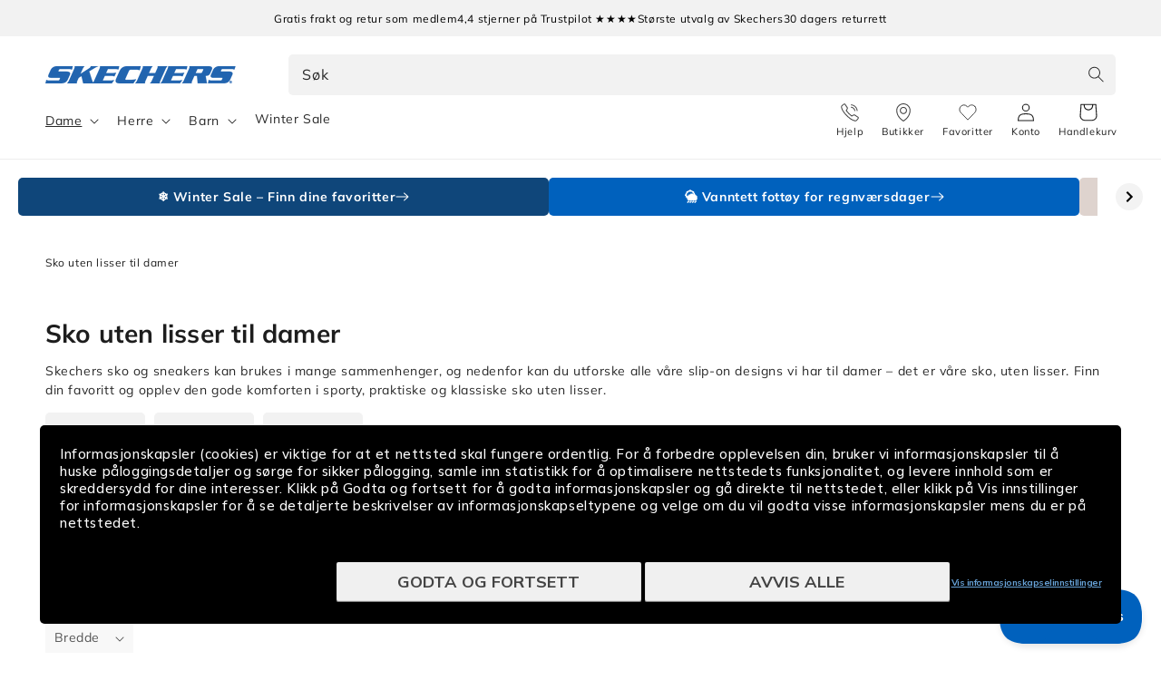

--- FILE ---
content_type: text/css
request_url: https://skechers.no/cdn/shop/t/16/assets/sc-product-colors.css?v=62191154376036878641766397607
body_size: 214
content:
.card-information:has(.product-color-wrapper){position:relative}.product-color-wrapper[data-placement=Collection]{width:100%;display:flex}@media screen and (max-width: 989px){.product-color-wrapper[data-placement=Collection]{margin-bottom:.8rem}}.product-color-wrapper[data-placement=Product]{background:#fff;display:flex;margin:0;order:2}.product-color-wrapper[data-placement=Collection] .product-colors,.product-color-wrapper[data-placement=Product] .product-colors{display:flex;list-style:none;line-height:0;flex-flow:wrap-reverse;margin:0}.product-color-wrapper[data-placement=Product] .product-colors{padding:0;flex-flow:wrap;width:100%}@media screen and (max-width: 989px){.product-color-wrapper[data-placement=Collection] .product-colors{margin-top:-1rem;padding-inline-start:0px}}@media screen and (min-width: 990px){.product-color-wrapper[data-placement=Collection] .product-colors{position:absolute;z-index:2;bottom:calc(100% + 1.7rem);padding:12px;pointer-events:none}.product-color-wrapper[data-placement=Collection] .product-colors a{pointer-events:auto}}.product-color-wrapper[data-placement=Collection] .product-colors li{position:relative;line-height:0;padding:0;margin:0;text-align:center;transition:all .3s ease-in-out}.product-color-wrapper[data-placement=Collection].is-truncated .product-colors li:nth-child(n+6):has(img):not(:has(img.active)),.product-color-wrapper[data-placement=Collection].active-is-truncated .product-colors li:nth-child(5){display:none}.product-color-wrapper[data-placement=Collection] .more-indicator{margin-top:.4rem;display:flex;align-items:center;justify-content:center;font-size:10px}@media screen and (min-width: 990px){.product-color-wrapper[data-placement=Collection] .more-indicator{width:50px;height:44.45px;border:1px solid black;border-radius:6px;background-color:#f2f2f2;font-size:11px}}.product-color-wrapper[data-placement=Product] .product-colors li{position:relative;line-height:0;padding:0;margin:0;text-align:center}.product-color-wrapper .product-colors li a{display:block;margin:.4rem .4rem 0 0}.product-color-wrapper .product-colors li a img{border-radius:5px;height:auto;width:50px;border:.1rem solid transparent}.product-color-wrapper[data-placement=Product] .product-colors li a img:hover{border:.1rem solid rgb(var(--color-foreground));border-radius:5px}.product-color-wrapper[data-placement=Product] .product-colors li a img.active{border:2px solid rgb(var(--color-foreground))}.product-color-wrapper[data-placement=Collection] .product-colors li{position:relative}.product-color-wrapper[data-placement=Collection] .product-colors li:hover:after{content:"";position:absolute;top:100%;left:46%;transform:translate(-54%);width:50%;height:1px;background-color:rgb(var(--color-foreground))}.product-color-wrapper[data-placement=Collection] .product-colors:not(:hover) li:has(img.active):after{content:"";position:absolute;top:100%;left:46%;transform:translate(-54%);width:50%;height:1px;background-color:rgb(var(--color-foreground))}@media screen and (max-width: 989px){.product-color-wrapper[data-placement=Collection] .product-colors img,.product-color-wrapper[data-placement=Collection] .product-colors li:hover:after,.product-color-wrapper[data-placement=Collection] .product-colors li:has(img.active):after{display:none}}.product-color-wrapper[data-placement=Collection] .product-colors .color-swatch{display:block;width:12px;height:12px;border-radius:2px;border:1px solid;background-color:#d3d3d3}@media screen and (min-width: 990px){.product-color-wrapper[data-placement=Collection] .product-colors .color-swatch{display:none}}.card:hover .media.media--hover-effect>img:first-child:only-child,.card-wrapper:hover .media.media--hover-effect>img:first-child:only-child{transform:none}.card-wrapper:hover .media.media--hover-effect>img+img{opacity:1;transform:none}.product-color-wrapper[data-placement=Collection].color-selector__spacer{bottom:2rem;left:2rem;width:calc(100% - 4rem)}.card-wrapper:hover{z-index:1;background-color:#fff;height:auto}.card-wrapper:hover .product-color-wrapper{max-height:200px;transition:.2s ease-in-out;opacity:1;display:flex}.card-wrapper:hover .product-color-wrapper .product-colors li{opacity:1;transition:all .3s ease-in-out}.card-wrapper .color-selector__variant-count.color-selector__spacer{bottom:2rem;left:2rem;width:calc(100% - 4rem)}.color-selector__variant-count{width:100%}.color-selector__wrapper{display:flex;flex-direction:column;margin:2em 0}.color-selector__header-wrapper{display:flex;margin:0}.color-selector__header{display:flex;width:100%;padding-left:0;margin-bottom:.2rem;font-size:1.3rem;line-height:calc(1 + .5 / var(--font-body-scale));letter-spacing:.04rem;text-transform:uppercase;font-weight:700;flex:0 0;padding-right:.5em}.color-selector__active-name{flex:1 1;width:100%;padding-left:0;margin-bottom:.2rem;font-size:1.3rem;line-height:calc(1 + .5 / var(--font-body-scale));letter-spacing:.04rem;text-transform:uppercase}.product-form__input input[type=radio]:checked+label,.product-form__input input[type=radio]+label:hover{background:rgb(var(--color-foreground));border-color:rgb(var(--color-foreground));color:#fff}
/*# sourceMappingURL=/cdn/shop/t/16/assets/sc-product-colors.css.map?v=62191154376036878641766397607 */


--- FILE ---
content_type: text/css
request_url: https://skechers.no/cdn/shop/t/16/assets/live-search.css?v=132306513981452533271767686271
body_size: 486
content:
.scrollbar-hidden{scrollbar-width:none}.scrollbar-hidden::-webkit-scrollbar{display:none}.live-search{position:absolute;top:0;left:0;width:100%;background:#fff;z-index:100;max-height:100dvh;overflow-y:auto;padding-top:6.5rem;padding-bottom:2rem;max-width:none;opacity:0;visibility:hidden}@media (min-width: 768px){.live-search{padding-bottom:5rem}}.live-search--desktop{display:none}.live-search--mobile{display:block}.live-search--open{opacity:1;visibility:visible}.live-search__header{display:flex;justify-content:space-between}.live-search__header__logo{flex:1}.live-search__header__form{flex:3}.live-search__header__close{flex:1;text-align:right}.live-search__header__close-btn{background-color:rgb(var(--color-background));border:.1rem solid rgba(var(--color-foreground),.1);border-radius:50%;color:rgba(var(--color-foreground),.55);display:flex;align-items:center;justify-content:center;cursor:pointer;padding:1.2rem;z-index:2;width:4rem;height:4rem;margin:0 0 0 auto}.live-search__header__close-btn:hover{color:rgba(var(--color-foreground),.75)}.live-search__header__close-btn .icon{height:auto;margin:0;width:2.2rem}.live-search__header__input{background-color:#f6f6f6}.live-search__header__submit{height:3.4rem;width:3.4rem;bottom:0;right:8px;margin:auto;border:1px solid #e8e8e8;border-radius:100%}.live-search__results{display:grid;grid-template-columns:1fr 3fr;gap:3rem;padding-top:4rem}.live-search__results[hidden]{display:none}.live-search__results__content{display:grid;gap:1rem;grid-template-rows:repeat(2,auto)}.live-search__results__content__categories__title{display:block;margin-bottom:12px;font-weight:600}.live-search__results__content__categories__title[hidden]{display:none}.live-search__results__content__categories__list{list-style:none;padding:0;margin:0;display:flex;flex-wrap:wrap;gap:1rem}.live-search__results__content__categories__list-item{border:1px solid #dedede;border-radius:6px;transition:all .3s ease;color:#1d1d1d}.live-search__results__content__categories__list-item:hover{border-color:#efefef;background-color:#efefef;text-decoration:underline}.live-search__results__content__categories__list-item a{display:block;padding:1rem 2rem;color:#aaa;text-decoration:none}.live-search__results__content__categories__list-item:hover a{color:#000}.live-search__results__content__pages__title{display:block;margin-bottom:12px;font-weight:600}.live-search__results__content__pages__title[hidden]{display:none}.live-search__results__content__pages__list{list-style:none;padding:0;margin:0}.live-search__results__content__pages__list-item a{color:rgba(var(--color-link),var(--alpha-link));text-underline-offset:.3rem;text-decoration-thickness:.1rem;transition:text-decoration-thickness var(--duration-short) ease}.live-search__results__content__pages__list-item a:hover{color:rgb(var(--color-link));text-decoration-thickness:.2rem}.live-search__results__products__content{font-weight:600;margin-bottom:12px}.live-search__results__products__content__hits{font-weight:400;color:#434343;text-transform:lowercase;margin-left:4px}.live-search__results__products__list{display:flex;flex-wrap:wrap;list-style:none;padding:0;margin:-1rem}.live-search__results__products__list-item{width:25%;height:100%;padding:1rem}.live-search__results__products__list-item a{text-decoration:none}.live-search__results__products__list-item__image img{display:block;width:100%;height:100%;object-fit:cover;border-radius:4px}.live-search__results__products__list-item__content__name{font-weight:600;color:#000;margin-top:1rem}.live-search__results__products__list-item__prices__price,.live-search__results__products__list-item__prices__compare-at-price{font-size:16px;color:#000}.live-search__results__products__list-item__prices__compare-at-price{color:#cbcbcb;text-decoration:line-through;margin-left:1rem}.live-search__results__products__submit{display:flex;margin:3rem auto 0;text-transform:initial!important;font-size:1.6rem!important;font-weight:400!important;position:sticky;bottom:1rem}.live-search__results__products__submit[hidden]{display:none}.live-search__results__products__submit__hits{margin-left:4px}.live-search__suggestions{padding-top:4rem;padding-bottom:4rem;text-align:center}.live-search__suggestions__title{font-size:1.5rem;font-weight:600;margin-bottom:2rem}.live-search__suggestions-list{list-style:none;display:flex;flex-wrap:wrap;justify-content:center;gap:2rem;margin:0 auto;padding:0}.live-search__suggestions-list__item{border:1px solid #dedede;border-radius:6px;transition:all .3s ease;color:#1d1d1d}.live-search__suggestions-list__item:hover{border-color:#efefef;background-color:#efefef;text-decoration:underline}.live-search__suggestions-list__item a{display:block;padding:1rem 2rem;color:#aaa;text-decoration:none}.live-search__suggestions-list__item:hover a{color:#000}.live-search__overlay{display:block!important;position:fixed;top:0;left:0;width:100%;height:100%;background:#00000080;z-index:99;opacity:0;visibility:hidden;transition:all .3s ease}.live-search__overlay--active{opacity:1;visibility:visible}@media screen and (min-width: 1024px){.live-search--desktop{display:block}.live-search--mobile{display:none}}@media screen and (max-width: 1024px){.live-search{padding-top:1.5rem}.live-search__header{padding:0}.live-search__header__form{margin-top:12px}.live-search__results{grid-template-columns:1fr;margin-top:4rem;padding-top:0;padding-left:0;padding-right:0;overflow-y:scroll;max-height:calc(100vh - 22rem)}.live-search__results__products{overflow:hidden}.live-search__results__content{grid-template-rows:1fr}.live-search__results__products__list-item{width:50%}}
/*# sourceMappingURL=/cdn/shop/t/16/assets/live-search.css.map?v=132306513981452533271767686271 */


--- FILE ---
content_type: text/css
request_url: https://skechers.no/cdn/shop/t/16/assets/clerk-featured-products.css?v=177097128581898314741767686270
body_size: -78
content:
clerk-featured-products{display:block;position:relative;margin:2rem 0}clerk-featured-products [data-header]{display:flex;justify-content:space-between;align-items:center;margin-bottom:1.5rem}clerk-featured-products [data-header] h2{margin:0}clerk-featured-products [data-content]{display:flex;overflow-x:auto;scroll-snap-type:x mandatory;gap:var(--clerk-gap);padding-bottom:1rem;scrollbar-width:none;-ms-overflow-style:none}clerk-featured-products [data-content]::-webkit-scrollbar{display:none}clerk-featured-products [data-content]>*{flex:0 0 calc((100% - 2 * var(--clerk-gap)) / 2.15);scroll-snap-align:start;min-width:0}@media screen and (min-width: 990px){clerk-featured-products [data-content]>*{flex:0 0 calc(100% / var(--clerk-per-view) - (var(--clerk-gap) * (var(--clerk-per-view) - 1) / var(--clerk-per-view)))}}clerk-featured-products .clerk-navigation{flex:1;justify-content:flex-end;display:flex;gap:.5rem}clerk-featured-products button[data-prev],clerk-featured-products button[data-next]{cursor:pointer;padding:0;width:3rem;height:3rem;border-radius:50%;display:flex;align-items:center;justify-content:center;background-color:#f3f3f3;border:none;transition:background-color .2s ease,opacity .2s ease}clerk-featured-products button[data-prev]:hover,clerk-featured-products button[data-next]:hover{background-color:#0000000d}clerk-featured-products button[data-prev]:disabled,clerk-featured-products button[data-next]:disabled{opacity:.5;cursor:not-allowed}clerk-featured-products button[data-prev]:disabled:hover,clerk-featured-products button[data-next]:disabled:hover{background-color:#f3f3f3}clerk-featured-products button[data-prev] svg,clerk-featured-products button[data-next] svg{width:1.2rem;height:1.2rem}.clerk-placeholder.clerk-placeholder{display:block;background-color:#f4f4f4;animation:clerk-pulse 2s cubic-bezier(.4,0,.6,1) infinite;aspect-ratio:1 / 1;border-radius:4px}.clerk-placeholder__subtext.clerk-placeholder__subtext,.clerk-placeholder__title.clerk-placeholder__title,.clerk-placeholder__price.clerk-placeholder__price{display:block;background-color:#f4f4f4;animation:clerk-pulse 2s cubic-bezier(.4,0,.6,1) infinite;margin-top:1rem;border-radius:4px}.clerk-placeholder__subtext{width:35%;height:16px}.clerk-placeholder__title{width:85%;height:44px}.clerk-placeholder__price{width:25%;height:22px}@keyframes clerk-pulse{0%,to{opacity:1}50%{opacity:.5}}
/*# sourceMappingURL=/cdn/shop/t/16/assets/clerk-featured-products.css.map?v=177097128581898314741767686270 */


--- FILE ---
content_type: text/css
request_url: https://skechers.no/cdn/shop/t/16/assets/sc-cart-physical-or-giftcard-only.css?v=23554843759944018981766397607
body_size: -487
content:
.cart__phy-or-gift{display:flex}.cart__phy-or-gift.cart__phy-or-gift-cart-notification{justify-content:center;margin-top:1rem}.cart__phy-or-gift.cart__phy-or-gift-cart-page{justify-content:center}.cart__phy-or-gift.cart__phy-or-gift-cart-drawer{margin:1rem 0;width:100%}.cart__phy-or-gift.cart__phy-or-gift-cart-drawer .cart__phy-or-gift-container{justify-content:left;width:100%}.cart__phy-or-gift-container{display:flex;padding:1rem;border-radius:5px;position:relative}.cart__phy-or-gift.error .cart__phy-or-gift-container{background-color:#ff000025}.cart__phy-or-gift.cart__phy-or-gift-cart-notification .cart__phy-or-gift-container{justify-content:center;width:100%}.cart__phy-or-gift.error .cart__phy-or-gift-container:before{content:"*";position:absolute;top:5px;left:-5px;line-height:0;font-size:150%;color:red}@media screen and (min-width: 750px){.cart__phy-or-gift,.cart__phy-or-gift.cart__phy-or-gift-cart-page,.cart__phy-or-gift-container{justify-content:right}}
/*# sourceMappingURL=/cdn/shop/t/16/assets/sc-cart-physical-or-giftcard-only.css.map?v=23554843759944018981766397607 */


--- FILE ---
content_type: text/css
request_url: https://skechers.no/cdn/shop/t/16/assets/sc-collection-list.css?v=5187212206774809831766397607
body_size: -83
content:
.js-flickity-collection-list-carousel__init{display:flex}.js-flickity-collection-list-carousel__init .collection-list__cell{width:15%;flex:0 0 15%}@media screen and (max-width: 749px){.js-flickity-collection-list-carousel__init .collection-list__cell{width:35%;flex:0 0 35%}}.flickity-collection-list-wrapper .flickity-collection-list-carousel{box-shadow:none!important}.flickity-collection-list-wrapper .collection-item__image-wrapper{margin-bottom:15px;overflow:hidden}.flickity-collection-list-wrapper:not(.color-background-1){padding-top:50px;padding-bottom:50px}.flickity-collection-list-wrapper .collection-list-title-wrapper{display:flex;justify-content:space-between;margin-bottom:1em}.flickity-collection-list-wrapper h2.collection-list-title{margin:0 0 1rem;padding:0}.flickity-collection-list-wrapper .collection__image-wrapper--preserve-ratio{height:auto!important;display:flex;flex-direction:column}.flickity-collection-list-wrapper .collection-item__image-wrapper img{-o-object-fit:cover;object-fit:cover;-o-object-position:center;object-position:center;transform:scale(1.01);font-family:"object-fit: cover; object-position: center;";transition:opacity .2s ease-in-out,transform .95s cubic-bezier(.25,.46,.45,.94)}.flickity-collection-list-wrapper .collection-item__image-wrapper span{text-decoration:none}.flickity-collection-list-wrapper *:focus-visible,.flickity-collection-list-wrapper *:focus{outline:none;box-shadow:none}.flickity-collection-list-wrapper .js-hidden{visibility:hidden}.flickity-collection-list-wrapper .collection-list-button-group{margin-bottom:20px;display:flex;align-items:center;justify-content:flex-end}@media screen and (max-width: 989px){.flickity-collection-list-wrapper .collection-list-button-group{display:none}}.flickity-collection-list-wrapper .collection-list-button-group button{display:flex;align-items:center;justify-content:center;position:relative;width:30px;height:30px;right:0;left:0;top:0;bottom:0;transform:translateY(0);border-radius:50%;background-color:#f3f3f3;color:#434343;transition:.2s}.flickity-collection-list-wrapper .collection-list-button-group button:hover{background-color:#000;color:#fff}.flickity-collection-list-wrapper .collection-list-button-group button:after{display:block;content:"";width:8px;height:8px;border:solid currentColor;border-width:0 2px 2px 0;transform:rotate(135deg);margin-left:6px}.flickity-collection-list-wrapper .collection-list-button-group button.next:after{transform:rotate(-45deg);margin-left:0}.flickity-collection-list-wrapper .collection-list-button-group button svg{display:none;left:25%;top:25%;width:50%;height:50%}.flickity-collection-list-wrapper .collection-list-button-group .flickity-prev-next-button.previous{margin-right:10px}.flickity-collection-list-wrapper .flickity-collection-list-carousel .flickity-button{box-shadow:0 0 16px #00000040}.flickity-collection-list-wrapper:not(:has(.flickity-button:not(:disabled))) .flickity-button{opacity:0}.flickity-collection-list-wrapper{overflow:hidden;display:block}
/*# sourceMappingURL=/cdn/shop/t/16/assets/sc-collection-list.css.map?v=5187212206774809831766397607 */


--- FILE ---
content_type: text/css
request_url: https://skechers.no/cdn/shop/t/16/assets/template-collection.css?v=23050709915514205461766397607
body_size: 12
content:
.BeaconFabButtonFrame{z-index:13!important}.product-grid-main-container{flex-grow:1;display:flex;flex-direction:column}@media screen and (max-width: 989px){.product-grid-main-container>.facets-container{z-index:15}html[class*=overflow-hidden]:has(details.menu-drawer-container[open]) .product-grid-main-container>.facets-container{z-index:3}}.product-grid{row-gap:calc(var(--grid-desktop-vertical-spacing) * 2)}.collection-grid-section{margin-top:3rem}.collection{position:relative}@media screen and (max-width: 749px){.collection .grid__item:only-child{flex:0 0 100%;max-width:100%}.collection .title:not(.title--no-heading){margin-top:-1rem}}@media screen and (min-width: 750px){.collection .title-wrapper-with-link--no-heading{margin-top:calc(6rem + var(--page-width-margin))}}@media screen and (max-width: 989px){.collection .slider.slider--tablet{margin-bottom:1.5rem}}.collection .loading-overlay{top:0;right:0;bottom:0;left:0;display:none;width:100%;padding:0 1.5rem;opacity:.7}@media screen and (min-width: 750px){.collection .loading-overlay{padding-left:5rem;padding-right:5rem}}.collection.loading .loading-overlay{display:block}.collection--empty .title-wrapper{margin-top:10rem;margin-bottom:15rem}scroll-to-product-grid{position:fixed;left:40px;bottom:-200px;display:flex;align-items:center;gap:1rem;transition:all .3s ease;z-index:2;opacity:0;visibility:hidden}scroll-to-product-grid.visible{bottom:40px;opacity:1;visibility:visible}.scroll-button{width:56px;height:56px;background:#0063ba;color:#fff;border:none;border-radius:4px;cursor:pointer;display:flex;align-items:center;justify-content:center;box-shadow:#0000001a 0 4px 7px;transition:all .3s ease}.scroll-button:hover{background:#004d94}.scroll-button svg{width:24px;height:24px}.product-counter{background-color:#f2f2f2;border-radius:4px;padding:1rem 3rem;height:56px;display:none;align-items:center;justify-content:center;font-size:14px;box-shadow:#0000001a 0 4px 7px}@media (min-width: 750px){.product-counter{display:flex}}.product-count.show-with-scroll{opacity:.7!important;visibility:visible!important}.product-count__text{position:relative}.product-count__original,.product-count__counter{transition:opacity .3s ease;display:inline}.product-count__counter{position:absolute;left:0;opacity:0;pointer-events:none;white-space:nowrap}.product-count.show-counter .product-count__original{opacity:0}.product-count.show-counter .product-count__counter{opacity:1;pointer-events:auto}@media (max-width: 750px){scroll-to-product-grid{left:15px;bottom:-200px;gap:.75rem}scroll-to-product-grid.visible{bottom:15px}.scroll-button svg{width:20px;height:20px}.product-counter{padding:1rem 2rem}.product-count__counter{left:unset;right:0;white-space:nowrap}}
/*# sourceMappingURL=/cdn/shop/t/16/assets/template-collection.css.map?v=23050709915514205461766397607 */


--- FILE ---
content_type: text/css
request_url: https://skechers.no/cdn/shop/t/16/assets/sc-grid-item--loader.css?v=170667514298813763171766397607
body_size: -231
content:
.grid__item--loader .full-unstyled-link{width:85%}.grid__item--loader .badge{width:5.3rem;border:0}.grid__item--loader .card__media-full-spacer:before{content:"";display:block;padding-top:calc(319 / 360 * 100%)}.grid__item--loader .price{width:10rem}.skeleton-shimmer{background-color:rgb(var(--color-base-background-2));position:relative}.grid__item--loader .card-wrapper{position:relative;overflow:hidden}.grid__item--loader .card-wrapper:after{position:absolute;top:0;right:0;bottom:0;left:0;transform:translate(-100%);background-image:linear-gradient(90deg,#fff0 0,#fff3 20%,#ffffff80 60%,#fff0);animation:shimmer 3s infinite;content:""}@keyframes shimmer{80%{transform:translate(100%)}to{transform:translate(100%)}}.skeleton-pulse{animation:skeleton-pulse 1.5s ease-in-out infinite alternate}@keyframes skeleton-pulse{0%{opacity:.6}to{opacity:1}}.skeleton-loadmore-wrapper{position:relative;overflow:hidden}.skeleton-loadmore-wrapper:before{content:"";position:absolute;top:0;left:0;right:0;bottom:0;background:linear-gradient(90deg,transparent 0%,rgba(255,255,255,.1) 50%,transparent 100%);animation:skeleton-wave 2s linear infinite;z-index:1;pointer-events:none}@keyframes skeleton-wave{0%{transform:translate(-100%)}to{transform:translate(100%)}}.grid__item--skeleton-loadmore .skeleton-shimmer{background-color:rgb(var(--color-base-background-2));background-image:linear-gradient(90deg,rgb(var(--color-base-background-2)),#fff3,rgb(var(--color-base-background-2)));background-size:200% 100%;animation:skeleton-shimmer-move 1.8s ease-in-out infinite}@keyframes skeleton-shimmer-move{0%{background-position:-200% 0}to{background-position:200% 0}}.grid__item--skeleton-loadmore .card-wrapper{border:1px solid rgba(var(--color-foreground),.08);border-radius:.8rem;overflow:hidden}.grid__item--skeleton-loadmore .product-card-temp__image{display:block;width:100%;height:0;padding-bottom:100%;background-color:rgb(var(--color-base-background-2))}
/*# sourceMappingURL=/cdn/shop/t/16/assets/sc-grid-item--loader.css.map?v=170667514298813763171766397607 */


--- FILE ---
content_type: text/css
request_url: https://skechers.no/cdn/shop/t/16/assets/component-content-block.css?v=125381688784416142571767686265
body_size: 152
content:
.content-block{position:relative;border-radius:5px;overflow:hidden;display:flex;flex-direction:column}.content-block--hidden-mobile{display:none}@media screen and (min-width: 750px){.content-block--hidden-mobile{display:flex}.content-block--hidden-desktop{display:none}}.product-grid-content-blocks{display:grid;grid-template-columns:repeat(2,1fr)}@media screen and (min-width: 750px){.product-grid-content-blocks{grid-template-columns:repeat(3,1fr)}}.product-grid-content-blocks .grid__item{width:100%!important;max-width:100%!important}.content-block__media{position:relative;flex:1}.content-block__media img,.content-block__media video{display:block;width:100%;height:100%;object-fit:cover;object-position:center center}.content-block__media video:first-of-type:nth-last-of-type(2){display:block}.content-block__media video:last-of-type:nth-of-type(2){display:none}.content-block__media video:only-of-type{display:block}@media screen and (min-width: 750px){.content-block__media video:first-of-type:nth-last-of-type(2){display:none}.content-block__media video:last-of-type:nth-of-type(2){display:block}.content-block__media video:only-of-type{display:block}}.content-block__media--aspect{aspect-ratio:5/4}@media screen and (min-width: 750px){.content-block__media--aspect-5\/4{aspect-ratio:5/4}.content-block__media--aspect-3\/1{aspect-ratio:3/1}.content-block__media--aspect-7\/2{aspect-ratio:7/2}}.content-block__media__cta{display:flex;position:absolute;bottom:20px;left:20px;border-radius:4px;text-align:center;text-transform:uppercase;text-decoration:none;font-family:Muli,sans-serif;font-weight:700;font-size:13px;line-height:15.6px;letter-spacing:0;background-color:#fff;color:#000;padding:1rem}.content-block__media__cta svg{width:20px;height:20px}.content-block__content{display:flex;flex-direction:column;align-items:flex-start;justify-content:flex-end}.content-block__content:only-of-type{flex:1}.content-block__icon{margin-bottom:16px}.content-block__content__subheading{font-family:Muli,sans-serif;font-weight:400;font-size:11px;line-height:15.4px;letter-spacing:.6px;margin:0 0 8px;text-transform:uppercase}.content-block__content__heading{font-family:Muli,sans-serif;font-weight:700;font-size:18px;line-height:22.5px;letter-spacing:.2px;margin:0 0 8px}.content-block__content__body-text{font-family:Muli,sans-serif;font-weight:400;font-size:13px;line-height:18px;letter-spacing:.2px;margin:0 0 16px}.content-block__content__list{font-family:Muli,sans-serif;font-weight:400;font-size:14px;line-height:21px;letter-spacing:.2px;margin:0 0 8px}.content-block__content__list ul{list-style:none;padding-left:0!important}.content-block__content__list li{position:relative;padding-left:30px;margin-bottom:8px}.content-block__content__list li:before{content:url('data:image/svg+xml,<svg xmlns="http://www.w3.org/2000/svg" version="1.2" viewBox="0 0 16 16" width="16" height="16"><style>.s0 { fill: %23ffffff } .s1 { fill: %23000000 } <\/style><path fill-rule="evenodd" class="s0" d="m8 16c-4.4 0-8-3.6-8-8 0-4.4 3.6-8 8-8 4.4 0 8 3.6 8 8 0 4.4-3.6 8-8 8z"/><path class="s1" d="m7.4 11.3v-2.6h-2.4v-1h2.5v-2.5h1v2.5h2.5v1h-2.5v2.6z"/></svg>');position:absolute;left:0;top:8px;width:16px;height:16px;border-radius:50%;display:flex;align-items:center;justify-content:center;font-weight:700;font-size:12px;font-family:Muli,sans-serif;box-shadow:0 1px 2px #0000001a}.content-block__content__body-text p{margin:0}.content-block__content__cta{border-radius:4px;min-width:160px;padding:1.5rem 2rem;text-align:center;text-transform:uppercase;text-decoration:none;font-family:Muli,sans-serif;font-weight:700;font-size:13px;line-height:15.6px;letter-spacing:0;margin:24px 0 0}
/*# sourceMappingURL=/cdn/shop/t/16/assets/component-content-block.css.map?v=125381688784416142571767686265 */


--- FILE ---
content_type: text/css
request_url: https://skechers.no/cdn/shop/t/16/assets/sc-mobile-sidebar.css?v=68641012815215949081766397607
body_size: 95
content:
.js-flickity-mobile-navigation__init{display:flex}.collection-sidebar-mobile{width:100%;max-width:100%;overflow:hidden}.collection-sidebar-mobile-heading{margin:.4em 0;font-family:var(--font-second-body-family);font-style:var(--font-second-body-style);font-weight:var(--font-heading-weight);font-size:calc(var(--font-body-scale) * 1.3rem)}.collection-sidebar-mobile-link{text-decoration:none;font-size:calc(var(--font-body-scale) * 1.3rem);letter-spacing:.02rem;color:var(--color-base-text);font-family:var(--font-second-body-family);font-style:var(--font-second-body-style)}.collection-sidebar-mobile-link.is-active{font-weight:calc(var(--font-second-body-weight) + 100)}.collection-sidebar-mobile-list{box-shadow:none;padding:0;list-style:none;position:relative;margin-bottom:0}.collection-sidebar-mobile-list:after{content:"";width:40%;position:absolute;top:0;right:-10px;height:100%;background:#fff;background:-moz-linear-gradient(0deg,rgba(255,255,255,0) 0%,rgba(255,255,255,1) 28%,rgba(255,255,255,1) 100%);background:-webkit-linear-gradient(0deg,rgba(255,255,255,0) 0%,rgba(255,255,255,1) 28%,rgba(255,255,255,1) 100%);background:linear-gradient(90deg,#fff0,#fff 28% 100%);filter:progid:DXImageTransform.Microsoft.gradient(startColorstr="#020024",endColorstr="#ffffff",GradientType=1);z-index:1}.collection-sidebar-mobile-list li{display:flex;align-items:center;justify-content:center;padding:8px;background-color:rgba(var(--color-foreground),.08);font-size:1.4em;border-radius:5px;line-height:calc(1 + .55/max(1,var(--font-body-scale)));margin-right:5px;white-space:nowrap}.collection-sidebar-list__ghost{width:200px;height:100%;visibility:hidden}.collection-sidebar-mobile .flickity-button{transition:.3s}.collection-sidebar-mobile .flickity-button.flickity-prev-next-button[disabled],.collection-sidebar-mobile .flickity-button.flickity-prev-next-button:disabled{opacity:.2}.collection-sidebar-mobile .flickity-button.flickity-prev-next-button{border-radius:5px;background-color:rgba(var(--color-foreground),.1);z-index:2;outline:0;height:35px;width:35px}.collection-sidebar-mobile .flickity-button.flickity-prev-next-button:focus,.collection-sidebar-mobile .flickity-button.flickity-prev-next-button:hover{background-color:rgba(var(--color-foreground),.1);box-shadow:none}.collection-sidebar-mobile .flickity-button.flickity-prev-next-button.previous{right:0;left:calc(100% - 80px)}.collection-sidebar-mobile .flickity-button.flickity-prev-next-button.next{right:0;left:calc(100% - 40px)}@media screen and (min-width: 990px){.collection-sidebar-mobile{display:none}}
/*# sourceMappingURL=/cdn/shop/t/16/assets/sc-mobile-sidebar.css.map?v=68641012815215949081766397607 */


--- FILE ---
content_type: text/css
request_url: https://skechers.no/cdn/shop/t/16/assets/sc-component-load-more-button.css?v=107821244680674352241766397607
body_size: -218
content:
.load-more-button{text-align:center;display:flex;flex-direction:column;align-items:flex-start;justify-content:center;margin-top:5rem}.load-more-button__progress{display:block;margin:2rem 0 3rem;width:200px;height:7px;border:none;-webkit-appearance:none;appearance:none;vertical-align:baseline}.load-more-button__progress{-webkit-appearance:none;appearance:none;color:rgb(var(--color-base-accent-1))}.load-more-button__progress[value]::-webkit-progress-bar{background-color:#e8e8e8}.load-more-button__progress[value]::-webkit-progress-value{background-color:rgb(var(--color-base-accent-1))}.load-more-button__progress[value]::-moz-progress-bar{background-color:#e8e8e8}.load-more-button__progress[value]::-moz-progress-value{background-color:rgb(var(--color-base-accent-1))}.load-more-button a[role=button] *{pointer-events:none}.load-more-button__text{position:relative;padding-right:2.7rem;transform:translate(1.35rem);transition:transform var(--duration-short) ease}.load-more-button__spinner{visibility:hidden;position:absolute;right:0;pointer-events:none;width:2rem;height:2rem;margin-left:.7rem}.load-more-button__spinner:after{content:"";display:block;position:absolute;width:100%;height:100%;top:0;left:0;border:.2rem solid transparent;border-color:currentColor;border-top-color:rgba(var(--color-button),var(--alpha-button-background));border-radius:50%;animation:loadingspin 1s linear infinite}.load-more-button a[aria-disabled=true] .load-more-button__spinner{visibility:visible}.load-more-button a[aria-disabled=true] .load-more-button__text{transform:translate(0)}@keyframes loadingspin{to{transform:rotate(360deg)}}
/*# sourceMappingURL=/cdn/shop/t/16/assets/sc-component-load-more-button.css.map?v=107821244680674352241766397607 */


--- FILE ---
content_type: text/css
request_url: https://skechers.no/cdn/shop/t/16/assets/sc-seo-collection-text.css?v=49663927522072523881766397607
body_size: -442
content:
.seo-collection{width:100%}.seo-collection__indent{width:calc(100% - 220px);margin-left:auto}@media screen and (max-width: 989px){.seo-collection,.seo-collection__indent{width:100%}}.seo-collection__text-wrapper.large-margin{margin:6em 0}.seo-collection__text-wrapper h2,.seo-collection__text-wrapper h3{font-size:1.8rem}.seo-collection__text-wrapper>h2,.seo-collection__text-wrapper>h3{margin-top:0}
/*# sourceMappingURL=/cdn/shop/t/16/assets/sc-seo-collection-text.css.map?v=49663927522072523881766397607 */


--- FILE ---
content_type: text/css
request_url: https://skechers.no/cdn/shop/t/16/assets/section-footer.css?v=44564671268528216861766397607
body_size: 1425
content:
.footer{border-top:.1rem solid rgba(var(--color-foreground),.08)}.footer:not(.color-background-1){border-top:none}.footer__content-top{padding-bottom:5rem;padding-top:5rem;display:block}@media screen and (max-width: 749px){.footer .grid{display:block;margin-left:0}.footer-block.grid__item{padding:0;margin:0 0 5px;width:100%}.footer-block.grid__item:first-child{margin-top:0}.footer__content-top{padding-bottom:3rem}}@media screen and (min-width: 750px){.footer__content-top .grid{margin-left:-3rem;row-gap:6rem;margin-bottom:0}.footer__content-top .grid__item{padding-left:3rem}}.footer__content-bottom{border-top:solid .1rem rgba(var(--color-foreground),.08);padding-top:3rem;padding-bottom:3rem}.footer__content-bottom:only-child{border-top:0}.footer__content-bottom-wrapper{display:flex;width:100%}@media screen and (max-width: 749px){.footer__content-bottom{flex-wrap:wrap;padding-top:0;row-gap:1.5rem}.footer__content-bottom-wrapper{flex-wrap:wrap;row-gap:1.5rem;justify-content:center}.footer__column.footer__column--info.footer__column--social{width:100%}}.footer__localization:empty+.footer__column--info{align-items:center}@media screen and (max-width: 749px){.footer__localization:empty+.footer__column{padding-top:1.5rem}}.footer__column{width:100%;align-items:flex-end}.footer__column--info{display:flex;flex-direction:column;justify-content:flex-start;align-items:center;padding-left:2rem;padding-right:2rem}@media screen and (min-width: 750px){.footer__column--info{padding-left:15px;padding-right:0;align-items:flex-start}.footer__column--info h3{padding-left:5px}}.footer-block:only-child:last-child{text-align:center;max-width:76rem;margin:0 auto}@media screen and (min-width: 750px){.footer-block{display:block;margin-top:0}}.footer-block:empty{display:none}.footer-block--newsletter{display:flex;flex-wrap:wrap;justify-content:center;align-items:flex-end;margin-top:2rem}.footer-block--newsletter:only-child{margin-top:0}.footer-block--newsletter>*{flex:1 1 100%}@media screen and (max-width: 749px){.footer-block.footer-block--menu:only-child{text-align:left}}@media screen and (min-width: 750px){.footer-block--newsletter{flex-wrap:nowrap;justify-content:space-between}}.footer-block__heading{margin-bottom:2rem;margin-top:0;font-size:calc(var(--font-heading-scale) * 1.6rem)}@media screen and (min-width: 990px){.footer-block__heading{font-size:calc(var(--font-heading-scale) * 1.8rem)}}.footer__list-social:empty,.footer-block--newsletter:empty{display:none}.footer__list-social.list-social:only-child{justify-content:center}.footer-block__newsletter{text-align:center}.newsletter-form__field-wrapper{max-width:36rem}@media screen and (min-width: 750px){.footer-block__newsletter:not(:only-child){text-align:left}.footer-block__newsletter:not(:only-child) .footer__newsletter{justify-content:flex-start;margin:0}.footer-block__newsletter:not(:only-child) .newsletter-form__message--success{left:auto}}.footer-block__newsletter+.footer__list-social{margin-top:3rem}@media screen and (max-width: 749px){.footer__list-social.list-social{justify-content:center}}@media screen and (min-width: 750px){.footer-block__newsletter+.footer__list-social{margin-top:0}}@media screen and (min-width: 750px){.footer__content-bottom{border-top-width:.1rem}}.footer__localization{display:flex;flex-direction:row;justify-content:center;align-content:center;flex-wrap:wrap;padding:1rem 1rem 0}.footer__localization:empty{display:none}.localization-form{display:flex;flex-direction:column;flex:auto 1 0;padding:1rem;margin:0 auto}.localization-form:only-child{display:inline-flex;flex-wrap:wrap;flex:initial;padding:1rem 0}.localization-form:only-child .button,.localization-form:only-child .localization-form__select{margin:1rem 1rem .5rem;flex-grow:1;width:auto}.footer__localization h2{margin:1rem 1rem .5rem;color:rgba(var(--color-foreground),.75)}@media screen and (min-width: 750px){.footer__localization{padding:.4rem 0;justify-content:flex-start}.localization-form{padding:1rem 2rem 1rem 0}.localization-form:first-of-type{padding-left:0}.localization-form:only-child{justify-content:start;width:auto;margin:0 0 0 -1rem}.localization-form:only-child .button,.localization-form:only-child .localization-form__select{margin:1rem}}@media screen and (max-width: 989px){noscript .localization-form:only-child,.footer__localization noscript{width:100%}}.localization-form .button{padding:1rem}.localization-form__currency{display:inline-block}@media screen and (max-width: 749px){.localization-form .button{word-break:break-all}}.localization-form__select{box-shadow:0 0 0 .1rem rgba(var(--color-foreground),.55);position:relative;margin-bottom:1.5rem;border:.1rem solid transparent;padding-left:1rem;text-align:left}noscript .localization-form__select{padding-left:0rem}@media screen and (min-width: 750px){noscript .localization-form__select{min-width:20rem}}.localization-form__select .icon-caret{position:absolute;content:"";height:.6rem;right:1.5rem;top:calc(50% - .2rem)}.localization-selector.link{text-decoration:none;appearance:none;-webkit-appearance:none;-moz-appearance:none;color:rgb(var(--color-foreground));width:100%;padding-right:4rem;padding-bottom:1.5rem}noscript .localization-selector.link{padding-top:1.5rem;padding-left:1.5rem}.disclosure .localization-form__select{padding-top:1.5rem}.localization-selector option{color:#000}.localization-selector+.disclosure__list{opacity:1;animation:animateLocalization var(--duration-default) ease}@media screen and (min-width: 750px){.footer__payment{margin-top:0}}@media screen and (min-width: 750px){.footer__copyright{text-align:right}}@keyframes appear-down{0%{opacity:0;margin-top:-1rem}to{opacity:1;margin-top:0}}.footer-block__details-content{margin-bottom:4rem}@media screen and (min-width: 750px){.footer-block__details-content{margin-bottom:0}.footer-block__details-content>p,.footer-block__details-content>li{padding:0}.footer-block:only-child li{display:inline}.footer-block__details-content>li:not(:last-child){margin-right:1.5rem}}.footer-block__details-content .list-menu__item--link,.copyright__content a{color:rgba(var(--color-foreground),.75)}.footer-block__details-content .list-menu__item--active{transition:text-decoration-thickness var(--duration-short) ease;color:rgb(var(--color-foreground))}@media screen and (min-width: 750px){.footer-block__details-content .list-menu__item--link:hover,.copyright__content a:hover{color:rgb(var(--color-foreground));text-decoration:underline;text-underline-offset:.3rem}.footer-block__details-content .list-menu__item--active:hover{text-decoration-thickness:.2rem}}@media screen and (max-width: 989px){.footer-block__details-content .list-menu__item--link{padding-top:1rem;padding-bottom:1rem}}@media screen and (min-width: 750px){.footer-block__details-content .list-menu__item--link{display:inline-block;font-size:1.4rem}.footer-block__details-content>:first-child .list-menu__item--link{padding-top:0}}@media screen and (max-width: 749px){.footer-block-image{text-align:center}}.footer-block-image>img{height:auto}.footer-block__details-content .placeholder-svg{max-width:20rem}.copyright__content a{color:currentColor;text-decoration:none}@keyframes animateLocalization{0%{opacity:0;transform:translateY(0)}to{opacity:1;transform:translateY(-1rem)}}.footer .disclosure__link{padding:.95rem 3.5rem .95rem 2rem;color:rgba(var(--color-foreground),.75)}.footer .disclosure__link:hover{color:rgb(var(--color-foreground))}.footer .disclosure__link--active{text-decoration:underline}.logo.logo-delivery{height:20px}.footer__delivery .delivery{padding:1rem .5rem;background-color:#fff;margin-right:10px;margin-top:10px;display:flex;align-items:center;border:solid 1px rgba(var(--color-foreground),.1);border-radius:4px}.footer__column.footer__column--info.footer__column--social{width:50%}.content-copyright{width:100%;margin:0 auto;padding-top:30px;padding-bottom:30px}@media screen and (min-width: 750px){.content-copyright{padding:30px 5rem}}.copyright__content p{font-size:.9em}.link-store-policies{display:flex;list-style-type:none;padding:0;margin:0;flex-wrap:wrap}.link-store-policies__item{display:flex}.link-store-policies__item a{text-decoration:none}.link-store-policies__item span{margin:0 5px;display:flex;align-items:center;padding-bottom:4px}.link-store-policies__item:last-child span{display:none}.visually-hidden-mobile{display:none}.footer .footer__content-bottom{border-top:transparent}.footer__content-bottom .footer__content-bottom--border{margin:0;padding:0;height:1px;border-top:solid .1rem rgba(var(--color-foreground),.08);margin-bottom:3rem;background-color:transparent}.footer__content-bottom h3.footer-block__heading{font-size:calc(var(--font-heading-scale) * 16px);font-weight:400;margin-bottom:10px;margin-top:.2rem;text-align:left}.footer__content-bottom .footer-block.grid__item{margin-bottom:2em}.footer__content-bottom .list-delivery{display:flex;flex-wrap:wrap;justify-content:center;margin:-.5rem 0;padding-top:1rem;padding-left:0}.footer__content-bottom .list-social{justify-content:flex-start}.footer__content-bottom .list-social__link{padding:0}.footer__content-bottom .list-delivery__item,.footer__content-bottom .list-social__item{display:flex;background-color:#fff;align-items:center;border:solid 1px rgba(var(--color-foreground),.1);border-radius:4px}.footer__content-bottom .list-payment__item,.footer__content-bottom .list-delivery__item{margin:0 5px 5px 0;padding:0}.footer__content-bottom .list-social__item{padding:0;margin-right:5px}.footer__content-bottom .list-payment__item .icon,.footer__content-bottom .list-delivery__item .icon{width:auto;height:38px}.footer__content-bottom .list-delivery__item .icon{padding:.7em}.footer__content-bottom .list-social__item .icon{height:auto;width:2.5em;padding:.5em}.footer__country-selector{padding:0}.footer__country-selector .localization-form:only-child .button,.footer__country-selector .localization-form:only-child .localization-form__select{width:auto;border:solid 1px rgba(var(--color-foreground),.1);border-radius:4px;box-shadow:none;background-color:#fff;margin:0;height:38px;font-size:1.5rem}.footer__country-selector .localization-form__select .icon-caret{position:relative;content:"";height:.8rem;right:auto;top:auto;width:4rem}.footer__country-selector .localization-selector.link{padding-right:.5rem}.footer__country-selector .localization-form:only-child{display:flex;margin:0;padding:0}.footer__country-selector .localization-form{padding-left:5px}.footer__country-selector .disclosure__list{background-color:#fff}@media screen and (min-width: 750px){.grid__item{max-width:calc(33.33% - 1rem * 2 / 3)}.footer__content-bottom .list-delivery{justify-content:flex-start;margin:0;padding-top:0}.footer__content-bottom .footer__delivery{margin-top:0}.footer__content-bottom .grid{margin-left:-3rem;row-gap:6rem;margin-bottom:0}.footer__content-bottom .grid__item{padding-left:3rem}}@media screen and (max-width: 749px){.footer .footer__content-bottom{padding-bottom:3rem}.footer .footer__content-bottom .footer__blocks-wrapper{display:flex}.footer__content-top .footer-block.footer-block__order-first,.footer__content-bottom .footer-block.footer-block__order-first{order:1}.footer__content-top .footer-block.footer-block__order-last,.footer__content-bottom .footer-block.footer-block__order-last{order:2}.footer__content-bottom .list-payment,.footer__content-bottom .list-delivery,.footer__content-bottom .footer__list-social.list-social{justify-content:flex-start}.footer__content-bottom{padding-top:3rem!important}.visually-hidden-mobile{display:flex}.footer__content-top .footer-block{max-height:40px;overflow:hidden;transition:.4s;order:2}.footer__content-top .footer-block__heading{display:flex;justify-content:space-between;width:100%;padding-bottom:10px;border-bottom:solid .1rem rgba(var(--color-foreground),.08)}.footer__content-top .faq-arrow{transform:rotate(0);transition:.2s;align-items:center}.footer__content-top .toggled .faq-arrow{transform:rotate(-180deg)}.footer__content-top .faq-arrow svg{height:calc(var(--font-heading-scale) * .6rem)}.footer__content-top .footer__blocks-wrapper{display:flex!important}}
/*# sourceMappingURL=/cdn/shop/t/16/assets/section-footer.css.map?v=44564671268528216861766397607 */


--- FILE ---
content_type: text/javascript
request_url: https://skechers.no/cdn/shop/t/16/assets/sc-accordion.js?v=4232864584219390991766397607
body_size: -382
content:
const triggers=Array.from(document.querySelectorAll("[data-faq-trigger]"));triggers.forEach(trigger=>{trigger.addEventListener("click",event=>{let method=event.target.getAttribute("data-faq-trigger");const panel=document.querySelectorAll(`[data-faq-panel="${method}"]`);panel[0].parentNode.classList.contains("toggled")?(panel[0].parentNode.classList.remove("toggled"),panel[0].parentNode.removeAttribute("style")):(panel[0].parentNode.classList.add("toggled"),panel[0].parentNode.setAttribute("style",`max-height:${panel[0].offsetHeight+100}px`))})});
//# sourceMappingURL=/cdn/shop/t/16/assets/sc-accordion.js.map?v=4232864584219390991766397607


--- FILE ---
content_type: text/javascript
request_url: https://skechers.no/cdn/shop/t/16/assets/details-disclosure.js?v=129631148075292419171766397607
body_size: -176
content:
class DetailsDisclosure extends HTMLElement{constructor(){super(),this.mainDetailsToggle=this.querySelector("details"),this.content=this.mainDetailsToggle.querySelector("summary").nextElementSibling}onFocusOut(){setTimeout(()=>{this.contains(document.activeElement)||this.close()})}close(){this.mainDetailsToggle.removeAttribute("open"),this.mainDetailsToggle.querySelector("summary").setAttribute("aria-expanded",!1)}}customElements.define("details-disclosure",DetailsDisclosure);class HeaderMenu extends DetailsDisclosure{constructor(){super(),this.header=document.querySelector(".header-wrapper"),this.main=document.querySelector("main"),this.touchDevices=window.matchMedia("(hover: none)"),this.touchDevices.matches?this.mainDetailsToggle.addEventListener("click",this.onTouchClick.bind(this)):(this.mainDetailsToggle.addEventListener("mouseenter",this.onMouseenter.bind(this)),this.mainDetailsToggle.addEventListener("mouseleave",this.onMouseleave.bind(this))),document.documentElement.style.getPropertyValue("--header-bottom-position-desktop")===""&&document.documentElement.style.setProperty("--header-bottom-position-desktop",`${Math.floor(this.header.getBoundingClientRect().bottom)}px`)}onTouchClick(event){event.target.classList.contains("mega-menu__link")||(this.executeRedirect(),event.preventDefault(),this.allDetailsToggle=document.querySelectorAll("details.mega-menu"),this.allDetailsToggle.forEach(element=>{element.removeAttribute("nextClickRedirectToPage"),element.removeAttribute("open")}),this.mainDetailsToggle.hasAttribute("open")?(this.mainDetailsToggle.removeAttribute("open"),this.mainDetailsToggle.removeAttribute("nextClickRedirectToPage"),this.main.classList.remove("dark-overlay")):(this.main.classList.add("dark-overlay"),this.mainDetailsToggle.setAttribute("open",""),this.mainDetailsToggle.setAttribute("nextClickRedirectToPage","")))}executeRedirect(){this.mainDetailsToggle.hasAttribute("nextClickRedirectToPage")&&(this.url=this.mainDetailsToggle.querySelector("summary").firstElementChild.getAttribute("href"),location.href=this.url)}onMouseenter(){this.main.classList.add("dark-overlay"),this.mainDetailsToggle.setAttribute("open","")}onMouseleave(){this.main.classList.remove("dark-overlay"),this.mainDetailsToggle.removeAttribute("open")}}customElements.define("header-menu",HeaderMenu);
//# sourceMappingURL=/cdn/shop/t/16/assets/details-disclosure.js.map?v=129631148075292419171766397607


--- FILE ---
content_type: text/javascript
request_url: https://skechers.no/cdn/shop/t/16/assets/sc-custom.js?v=44221717474404146121767686268
body_size: 437
content:
class FlickityCollectionListCarousel extends HTMLElement{constructor(){super(),this.carousel=null,this.thisCarouselElement=this.querySelector(".flickity-collection-list-carousel"),this.initTimeout=null,this.init()}init(){if(typeof Flickity>"u"){this.initTimeout&&clearTimeout(this.initTimeout),this.initTimeout=setTimeout(()=>{this.init()},50);return}this.initTimeout&&(clearTimeout(this.initTimeout),this.initTimeout=null),this.thisCarouselElement.classList.remove("js-flickity-collection-list-carousel__init");try{this.carousel=new Flickity(this.thisCarouselElement,{cellAlign:"left",contain:!0,pageDots:!1,prevNextButtons:!0,draggable:!1,selectedAttraction:.04,friction:.3,dragThreshold:20,groupCells:!0,arrowShape:{x0:25,x1:60,y1:40,x2:70,y2:35,x3:40}}),this.calculateSlides(),this.moveButtons()}catch(error){console.error("Failed to initialize Flickity carousel:",error),this.thisCarouselElement.style.visibility="visible",this.thisCarouselElement.style.opacity="1"}}calculateSlides(){const cellSizeMobile=this.querySelector("#cellSizeMobile").value,cellSizeTablet=this.querySelector("#cellSizeTablet").value,cellSizeDesktop=this.querySelector("#cellSizeDesktop").value,totalNumberOfSlides=this.carousel.cells.length,buttonGroup=this.querySelector(".collection-list-button-group"),mediaQueryMobile=window.matchMedia("(max-width: 749px)"),mediaQueryTablet=window.matchMedia("(min-width: 750px) and (max-width: 989px)"),mediaQueryDesktop=window.matchMedia("(min-width: 990px)");let visibleNumberOfSlides=0;if(mediaQueryMobile.matches?visibleNumberOfSlides=cellSizeMobile:mediaQueryTablet.matches?visibleNumberOfSlides=cellSizeTablet:mediaQueryDesktop.matches&&(visibleNumberOfSlides=cellSizeDesktop),totalNumberOfSlides>visibleNumberOfSlides){if(this.carousel.bindDrag(),!buttonGroup)return;buttonGroup.classList.remove("js-hidden")}else{if(this.carousel.unbindDrag(),!buttonGroup)return;buttonGroup.classList.add("js-hidden")}}moveButtons(){var buttonGroup=this.querySelector(".collection-list-button-group"),flickityButtonNext=this.querySelector(".flickity-button.next"),flickityButtonPrevious=this.querySelector(".flickity-button.previous");if(flickityButtonPrevious){if(!buttonGroup)return;buttonGroup.appendChild(flickityButtonPrevious)}if(flickityButtonNext){if(!buttonGroup)return;buttonGroup.appendChild(flickityButtonNext)}}}document.readyState==="loading"&&document.addEventListener("DOMContentLoaded",function(){document.querySelectorAll("flickity-collection-list-carousel .js-flickity-collection-list-carousel__init").forEach(carousel=>{const customElement=carousel.closest("flickity-collection-list-carousel");customElement&&typeof customElement.init=="function"&&customElement.init()})}),customElements.define("flickity-collection-list-carousel",FlickityCollectionListCarousel);class FlickityFeaturedContentCarousel extends HTMLElement{constructor(){super(),this.carousel=null,this.thisCarouselElement=this.querySelector(".flickity-featured-content-slider"),this.initTimeout=null,this.init()}init(){if(typeof Flickity>"u"){this.initTimeout&&clearTimeout(this.initTimeout),this.initTimeout=setTimeout(()=>{this.init()},50);return}this.initTimeout&&(clearTimeout(this.initTimeout),this.initTimeout=null),this.thisCarouselElement.classList.remove("js-flickity-featured-content-slider__init");try{this.carousel=new Flickity(this.thisCarouselElement,{cellAlign:"left",contain:!0,pageDots:!1,prevNextButtons:!0,draggable:!1,selectedAttraction:.04,friction:.3,dragThreshold:20,arrowShape:{x0:25,x1:60,y1:40,x2:70,y2:35,x3:40}}),this.CalculateSlides(),new ResizeObserver(entries=>this.CalculateSlides()).observe(this.thisCarouselElement)}catch(error){console.error("Failed to initialize Flickity featured content carousel:",error),this.thisCarouselElement.style.visibility="visible",this.thisCarouselElement.style.opacity="1"}}CalculateSlides(){this.totalNumberOfSlides=this.carousel.cells.length,this.flickityButtonNext=this.querySelector(".flickity-button.next"),this.flickityButtonPrevious=this.querySelector(".flickity-button.previous"),this.buttonGroup=this.querySelector(".featured-content-list-button-group"),window.innerWidth>990?(this.carousel.unbindDrag(),this.buttonGroup.classList.add("js-hidden")):window.innerWidth<989&&(this.totalNumberOfSlides==1||this.totalNumberOfSlides==2?(this.carousel.unbindDrag(),this.buttonGroup.classList.add("js-hidden")):(this.carousel.bindDrag(),this.buttonGroup.classList.remove("js-hidden"))),this.flickityButtonPrevious&&this.buttonGroup.appendChild(this.flickityButtonPrevious),this.flickityButtonNext&&this.buttonGroup.appendChild(this.flickityButtonNext)}}customElements.define("flickity-featured-content-carousel",FlickityFeaturedContentCarousel);class FlickityMobileNavigation extends HTMLElement{constructor(){super(),this.wrapper=this,this.mobileNavigation=null,this.mobileNavigationElement=this.querySelector(".flickity-mobile-navigation"),this.initTimeout=null,this.init()}init(){if(typeof Flickity>"u"){this.initTimeout&&clearTimeout(this.initTimeout),this.initTimeout=setTimeout(()=>{this.init()},50);return}this.initTimeout&&(clearTimeout(this.initTimeout),this.initTimeout=null),this.mobileNavigationElement.classList.remove("js-flickity-mobile-navigation__init");try{this.mobileNavigation=new Flickity(this.mobileNavigationElement,{prevNextButtons:!0,freeScroll:!1,pageDots:!1,contain:!0,cellAlign:"left",arrowShape:{x0:20,x1:55,y1:35,x2:60,y2:35,x3:25}})}catch(error){console.error("Failed to initialize Flickity mobile navigation:",error),this.mobileNavigationElement.style.visibility="visible",this.mobileNavigationElement.style.opacity="1"}}}customElements.define("flickity-mobile-navigation",FlickityMobileNavigation);class MobileDrawerExtendedElement extends HTMLElement{constructor(){super();const childType=this.dataset.link,parentElement=this.previousElementSibling.querySelector(`[data-link-container=${childType}]`);parentElement&&parentElement.appendChild(this)}}customElements.define("mobile-drawer-extended-element",MobileDrawerExtendedElement);
//# sourceMappingURL=/cdn/shop/t/16/assets/sc-custom.js.map?v=44221717474404146121767686268


--- FILE ---
content_type: text/javascript
request_url: https://skechers.no/cdn/shop/t/16/assets/component-content-block.js?v=114947690741219751281767686263
body_size: -96
content:
class ContentBlock extends HTMLElement{constructor(){super(),this.#init()}connectedCallback(){document.readyState==="loading"?document.addEventListener("DOMContentLoaded",()=>this.#handlePositioning()):requestAnimationFrame(()=>this.#handlePositioning())}#init(){this.desktopPosition=this.#getDesktopPosition(),this.mobilePosition=this.#getMobilePosition()}#getDesktopPosition(){const row=parseInt(this.dataset.contentBlockRowPosition||"1",10),column=parseInt(this.dataset.contentBlockColumnPosition||"1",10),rowSpan=parseInt(this.dataset.contentBlockRowSpan||"1",10),columnSpan=parseInt(this.dataset.contentBlockColumnSpan||"1",10),occupiedPositions=[];for(let r=row;r<row+rowSpan;r++)for(let c=column;c<column+columnSpan;c++)occupiedPositions.push(`${r}-${c}`);return{row,column,rowSpan,columnSpan,occupiedPositions,key:`${row}-${column}`,occupiedKeys:occupiedPositions}}#getMobilePosition(){const row=parseInt(this.dataset.contentBlockRowPositionMobile||"1",10),column=parseInt(this.dataset.contentBlockColumnPositionMobile||"1",10),rowSpan=parseInt(this.dataset.contentBlockRowSpanMobile||"1",10),columnSpan=parseInt(this.dataset.contentBlockColumnSpanMobile||"2",10),occupiedPositions=[];for(let r=row;r<row+rowSpan;r++)for(let c=column;c<column+columnSpan;c++)occupiedPositions.push(`${r}-${c}`);return{row,column,rowSpan,columnSpan,occupiedPositions,key:`${row}-${column}`,occupiedKeys:occupiedPositions}}#handlePositioning(){const allContentBlocks=document.querySelectorAll("content-block[data-content-block]");allContentBlocks.length<=1||(this.#checkForOverlaps(allContentBlocks,"desktop"),this.#checkForOverlaps(allContentBlocks,"mobile"))}#checkForOverlaps(allContentBlocks,breakpoint){const processedBlocks=new Set;allContentBlocks.forEach((block,index)=>{if(processedBlocks.has(block))return;const currentPosition=breakpoint==="desktop"?block.desktopPosition:block.mobilePosition,overlappingBlocks=[block];allContentBlocks.forEach((otherBlock,otherIndex)=>{if(otherIndex<=index||processedBlocks.has(otherBlock))return;const otherPosition=breakpoint==="desktop"?otherBlock.desktopPosition:otherBlock.mobilePosition;currentPosition.occupiedKeys.some(pos=>otherPosition.occupiedKeys.includes(pos))&&overlappingBlocks.push(otherBlock)}),overlappingBlocks.length>1&&overlappingBlocks.slice(1).forEach(block2=>{this.#hideForBreakpoint(block2,breakpoint),processedBlocks.add(block2)}),processedBlocks.add(block)})}#hideForBreakpoint(block,breakpoint){breakpoint==="desktop"?block.classList.add("content-block--hidden-desktop"):block.classList.add("content-block--hidden-mobile")}}customElements.get("content-block")||customElements.define("content-block",ContentBlock);
//# sourceMappingURL=/cdn/shop/t/16/assets/component-content-block.js.map?v=114947690741219751281767686263


--- FILE ---
content_type: image/svg+xml
request_url: https://skechers.no/cdn/shop/files/skechers_plus_logo_white.svg?v=1694087112&width=200
body_size: 4409
content:
<svg xmlns="http://www.w3.org/2000/svg" width="312" height="42" viewBox="0 0 312 42">
    <g fill="none" fill-rule="evenodd">
        <g fill="#FFF">
            <g>
                <path d="M70.176 9l24.42.002-.995 4.19c-1.029-.282-2.12-.574-4.65-.579l-8.746.005-2.29 5.096h7.677c2.474.003 3.835-.31 5.11-.566l-2.128 4.759c-1.03-.273-2.122-.587-4.607-.585l-7.644.001-2.624 5.858h9.358c2.496-.001 3.864-.311 5.092-.579l-2.848 4.2-36.435.01-2.185-9.246-3.541 2.222-1.47 3.269c-.914 2.068-.915 2.879-.784 3.761l-12.507-.001c.917-.881 1.627-1.687 2.546-3.757L37.3 12.744c.927-2.073.945-2.875.777-3.733l12.532-.01c-.91.864-1.632 1.668-2.554 3.743l-2.688 6.048 10.316-6.607c1.705-1.106 2.23-1.634 2.554-2.363.12-.272.18-.537.26-.816l9.835-.005c-1.518.549-2.632.918-4.663 2.153l-7.122 4.285 3.431 10.904c.316.949.795 2.268 1.447 3.427.51-.632 1.007-1.428 1.589-2.72l6.373-14.31c.914-2.07.952-2.88.79-3.74zm53.822 0l-.038.135.066-.004-1.287 5.018s-1.804-.683-3.815-.678l-8.087-.002c-1.372 0-1.904.906-2.054 1.237 0 0-4.253 9.17-4.673 10.244-.424 1.071-.081 1.38 1.035 1.385.2.003.572.005 1.029.005H108.167l.444-.001.967-.002h.297l.123-.001.302-.001c4.372.004 7.854-.814 7.854-.814l-3.647 5.29-17.792.007c-4.677 0-6.532-1.725-4.383-6.41l4.092-8.991c2.148-4.713 5.532-6.414 10.244-6.414L123.998 9zm33.662 0c-.92.862-1.663 1.667-2.598 3.734l-6.543 14.32c-.952 2.07-.97 2.885-.817 3.758l-12.818.001c.934-.876 1.668-1.69 2.616-3.753l2.61-5.731-8.208.003-2.619 5.73c-.967 2.065-.973 2.88-.826 3.751l-12.84.005c.95-.872 1.68-1.693 2.635-3.753l6.521-14.321c.968-2.077.983-2.876.825-3.733l12.84-.006c-.946.855-1.667 1.66-2.624 3.737l-2.287 4.983h8.236l2.265-4.988c.952-2.07.96-2.874.804-3.73zM247 9l-1.375 4.339c-1.12-.438-1.95-.716-4.01-.719l-9.902-.003c-1.671.005-2.132.163-2.492.955l-.538 1.22c-.37.826-.036.956 1.631.956h7.562c4.548-.003 6.45 1.226 5.048 4.395l-2.354 5.324c-1.52 3.419-3.92 5.343-9.044 5.349l-19.211.002 1.03-4.437c.867.406 1.747.815 3.826.815l10.291-.003c1.687-.002 2.106-.138 2.45-.948l.661-1.494c.366-.797.067-.966-1.583-.965l-8.694.003c-4.231 0-5.41-1.084-3.779-4.72l2.122-4.874c1.515-3.417 4.425-5.184 8.185-5.184L247 9zm-63.064 0l-.997 4.19c-1.048-.278-2.15-.574-4.72-.576l-8.908.002-2.322 5.105 7.817.001c2.495.002 3.872-.309 5.174-.57l-2.161 4.758c-1.033-.273-2.168-.584-4.667-.58l-7.794.002-2.643 5.858 9.484.002c2.549.005 3.966-.307 5.19-.581l-2.89 4.203-25.248.004c.91-.872 1.646-1.686 2.597-3.756l6.465-14.316c.947-2.076.964-2.88.817-3.74L183.936 9zm26.61 0c5.13 0 7.069 1.156 5.375 4.812l-1.85 4.017c-1.492 3.2-3.677 3.375-6.13 3.498l1.145 6.14c.257 1.388.27 2.52.87 3.347H197.44l-.922-9.487-3.449.006-2.645 5.73c-.96 2.063-.97 2.879-.818 3.751l-13.028.004c.975-.875 1.709-1.687 2.668-3.753l6.626-14.32c.97-2.079.985-2.878.555-3.743zm-176.192.597l-.985 4.059c-1.106-.413-1.971-.674-4.021-.673l-9.924.004c-1.65.002-2.135.145-2.468.887l-.545 1.145c-.367.77-.02.897 1.628.9l7.576-.006c4.532 0 6.441 1.15 5.05 4.124l-2.367 4.999c-1.515 3.204-3.912 5.002-9.036 5.005L0 30.046l1.061-4.164c.863.381 1.702.762 3.825.763H15.2c1.656-.003 2.086-.127 2.432-.888l.664-1.405c.352-.74.08-.9-1.586-.899l-8.706-.002c-4.245 0-5.424-1.015-3.782-4.422l2.129-4.57c1.5-3.202 4.432-4.862 8.208-4.86l19.796-.002zm169.259 3.02h-.167l-6.296.004-2.4 5.105 6.322-.002c1.446-.002 1.94-.17 2.427-1.226l1.217-2.666c.507-1.06.163-1.219-1.27-1.216zm39.14 22.304c.5 0 .5 0 .916-.24.415-.24.415-.24.652-.652.238-.413.238-.413.238-.918 0-.5 0-.5-.238-.912-.237-.413-.237-.413-.65-.65-.412-.238-.412-.238-.917-.238-.505 0-.505 0-.918.238-.412.237-.412.237-.65.647-.237.41-.237.41-.237.915 0 .505 0 .505.237.918.238.412.238.412.653.652.415.24.415.24.915.24zm0-.25c-.434 0-.434 0-.787-.205-.352-.205-.352-.205-.555-.562-.202-.358-.202-.358-.202-.793 0-.435 0-.435.202-.79.203-.355.203-.355.555-.557.353-.203.353-.203.788-.203.435 0 .435 0 .787.203.353.202.353.202.553.557.2.355.2.355.2.79 0 .435 0 .435-.203.793-.202.357-.202.357-.552.562-.35.205-.35.205-.785.205zm-.334-.49v-.83h.22c.095 0 .095 0 .15.033.055.032.055.032.105.112l.38.685h.51l-.36-.63c-.115-.195-.115-.195-.3-.24.25-.05.25-.05.387-.215.138-.165.138-.165.138-.405 0-.3 0-.3-.198-.472-.197-.173-.197-.173-.562-.173h-.925v2.135h.455zm.415-1.17h-.42v-.61h.42c.19 0 .19 0 .28.075.09.075.09.075.09.235 0 .155 0 .155-.09.228-.09.072-.09.072-.28.072zM277.871.36c.093.12.093.424.28.485.047 1.03.141 2.12-.093 2.848-.327 4.002-.936 8.244-1.591 12.003 0 .06 0 .182.047.182-.234.97-.14 2.364-.468 3.455 0 1.152-.374 2.425-.281 3.516-.234.485 0 1.758-.328 2.242.048 2.486-.514 6.244.375 8.73.796-.424 1.076-1.576 1.825-2.183 0 .062 0 .062.046.062-.093.303.188.667-.046.969 0 .121.046-.182.14-.06-.28.424.094.848-.14 1.515h.14c0 .121-.094.121-.14.304.046.06.046-.122.14 0 0 .363-.28.424-.374.545 0 .06.047.06.093.06-.42.485-1.216.667-1.871.667 0-.12-.188-.06-.188-.12-.934-.425-1.964-.79-2.573-1.638-.327-.605-.748-1.455-.701-2.304-.188-.424-.047-1.091-.281-1.515.093 0 .14 0 .14-.06-.187-.484 0-.91-.047-1.394h.094c.047-.183-.234-.243 0-.243 0-.122-.187-.06-.187-.122-.047-.18.14-.303 0-.303.093-.24.14 0 .187 0 .047-.24-.187-.12-.094-.303.07 0 .094-.075.106-.166l.013-.14c.004-.046.01-.088.022-.118-.234 0 0 .303-.14.303-.094-.242-.14-.545.093-.607-.234-.18-.047-.423.047-.727 0-.06-.047.061-.094 0 .047-.06 0-.303.094-.12-.047-.304-.14-.667-.094-.97.234 0 0 .181.094.242.047-.061.047-.182.14-.304-.093-.06-.187-.24-.234-.06-.187-.18.14-.06.094-.242.047 0 .047.061.14.061.094-.122-.14-.122-.187-.243.187-.182-.094-.546.187-.546-.093.183-.14.424 0 .607.047-.243.14-.667-.093-.728.093-.182.14-.242.187-.364-.094-.303-.187-.545-.094-.788v-.545c.094 0 .094.182.047.242.234 0 .093-.303.093-.363-.046 0-.046 0-.046.06-.047-.06-.094-.303-.047-.424.093.06.047.06.047.182.234-.243.234-1.152.187-1.819-.094.121 0 .303-.187.303.093-.121.093-.303.093-.545.094 0 .094.06.094.182.187-.122.047-.728.14-.91-.28-.303-.093-1.212.234-1.333-.093-.121-.093 0-.234-.061 0-.181.187-.06.187-.243-.045-.06-.046.058-.18.003-.439.746-.913 1.46-1.352 2.193-.178 0-.178-.118-.238 0-.117 0-.058.236-.058.295-2.022 2.064-4.28 3.538-6.66 5.012-.356-.118-.535.177-.89.177-.595.531-1.665.708-2.023 1.18-.058 0-.119 0-.119-.06-1.307.885-2.735 1.121-4.161 1.475-.475 1.768-.773 3.537-1.012 5.72 0 .176 0 .176-.058.236-.297 2.417-.892 5.483.178 7.606 0 .118.178 0 .178.118-.06.354-.653.236-.713.531-.06-.177-.416-.118-.654-.118-2.824-.513-3.04-3.133-2.978-5.665l.012-.399c.018-.53.042-1.05.052-1.542 0-.119.06-.119.179-.178.06-2.063.476-4.186.892-6.31-.297-.589-.713-1.061-1.189-1.414-.536-1.12-1.01-2.477-1.07-3.656.296-.354.06-1.003.654-.885 0 .294-.358.413-.358.766.238-.117.238-.177.476-.177-.238.354-.059.826-.118 1.121.357.649 1.605.944 2.26.472.95-5.838 2.437-12.089 4.22-17.573-1.248.531-2.437 1.534-3.508 2.241-.594.295-.713 1.062-.594 1.651-.119-.177-.178-.236-.417-.118-.118-.176-.177-.471-.475-.59-.416-.884-.773-1.886-.594-3.007.416-.472.892-.884 1.248-1.474.06.118.06.118.06.236.118-.236.356-.825.772-.649.12-.236.476-.59.833-.648.118-.295.594-.472.654-.413.416-.59.95-.648 1.665-1.003.178 0-.06-.118.118-.235.178.117.239-.236.298 0 .415-.53 1.545-.53 2.08-1.12.06 0 .06.176.179.176.594-.295 1.307-.295 1.546-.648.178.118.535.059.892-.236.415 0 1.367-.06 1.663-.354.06 0 .12.059.179.177.892-.236 2.081-.177 3.33 0 3.003.662 4.498 3.078 5.846 5.51l.277.504c-.018.14.007.271.049.4.027-.387.026-.827.268-1.087 0-.242-.188-.182-.141-.364.047 0 .14.06.187.06-.14-.242-.046-.424.046-.727-.046-.06 0-.607.094-.607 0-.12-.047-.18 0-.363.234-.727.188-1.698.468-2.303-.094-.486.188-.97 0-1.395.093 0 .188.061.28.182.75-.545 1.732 0 2.434.122zm13.978 14.34c.177.201.706.134.882.134.294.267.588.535.823.468-.177.4.235.668.41.802.354 1.47-.528 2.74-.352 3.81-.645 2.943-1.41 6.886-1.117 10.162.119.268.354.402.706.402.118.334.411.735.53 1.136-.06.87-.764.87-1.411.936-1-.4-1.47-1.27-2.41-1.805l-.067-.142-.026-.025c-.033-.03-.063-.048-.076-.101l-.007-.066.035.034h.001l-.046-.102c-.526-1.197-1.01-2.878-.695-4.612-1.821 2.206-2.879 5.615-5.7 6.618-.88-.133-1.762-.4-2.291-1.003-.118-.133-.353-.534-.647-.868-.234-.267-.528-.335-.705-.535-.176-.402-.118-.736-.235-.936 0-.135.177-.268 0-.401 0-.201-.235-.133-.176-.469.176.067.176.201.059.268.084 0 .138-.034.14-.127l-.004-.052.008.039c.093.503.125 1.371.501 1.678-.704-1.538-.293-4.547-.175-6.285.411-2.273.529-4.077 1.174-6.083-.117-.2-.117.334-.234.4 0-.468-.059-1.136 0-1.67.117-.134.176 0 .117.133.706-.401 1.528-.334 2.234-.468.47.134.763.468 1.115.87-.117 4.278-1.703 8.089-1.41 11.967 1.293-1.271 2.058-3.143 3.115-4.614.06.268-.059.268 0 .535.705-1.203 1.528-2.206 2.056-3.61.295-.2.706-.602.706-1.203.175.066 0-.334.293-.201-.118-.067-.176-.067-.176-.201.176.068.176-.267.294 0 .118-.133-.118-.2-.059-.334.177.067.294-.4.353-.735.118-.067.058.066.176.066-.176-.468.47-.868.53-1.603-.236.266-.294.668-.53.868.294-.936.823-1.604 1.057-2.607-.058-.067 0-.334-.176-.334.06-.334.412.267.353-.134.411.067.529.201 1.057 0zm15.639-6.3c1.405.502 4.336.167 4.512 2.344-.352.391-.41 1.172-.763 1.675-.233.056 0-.167-.116-.167-.176 0-.117.167-.117.223-.06 0-.06-.056-.06-.112-.116 0-.058.224-.116.335-.059 0-.059-.111-.059-.167-.118.056-.118.279-.234.334-.06-.055 0-.334-.06-.334-.175.223-.234.223-.35.334-.06 0-.06-.055-.06-.167-.175 0-.116.224-.175.335-.118-.168-.352-.28-.41.056-.117-.558.117-1.005.058-1.619-3.282 1.619-5.977 3.908-8.38 6.364-.234.614-.587 1.06-.938 1.618.059.28 0 .391-.116.615.526.39 1.582.67 2.343.67 3.047.67 5.743 1.562 7.502 3.405.351.614.879 1.06.644 1.842-.352 1.507-2.285 2.847-3.692 3.294-1.231.725-2.754 1.06-4.513 1.172-.176-.168-.41-.168-.761-.168-1.758-.335-2.462-1.786-3.458-2.958.117-.168-.176-.224-.293-.447.117-.111.293.056.352.112.058-.168.234-.447.117-.559.938-1.004 1.993-1.953 3.399-2.512 0 .168.059.224.118.28 0 .223-.176.223-.352.279.117.111.234-.056.293.055 0 .192-.13.22-.24.294l-.053.042c.234 0 .234-.112.352-.112-.21.347-.696.518-1.007.944l-.107.172c.176-.056.292-.224.528-.224-.177.168-.294.336-.528.448.176.167.059.11 0 .334.176.112-.41.503-.41.837.233-.11.059.504.292.727 1.817.11 3.106-.894 4.044-1.117.116 0 .176 0 .176-.056.82-.502 1.582-1.173 2.285-1.898.176-.279.469-.112.469-.502-.293.056.06-.224.06-.335 0-.168-.294 0-.41-.112-2.287-.838-5.276-.893-7.269-2.065-.585-.447-1.054-1.005-1.523-1.507-.234-.782-.879-1.451-1.055-2.122-.175-.056.059-.056.059-.112-.059-.055-.176 0-.176-.223 0-.055 0-.055.117 0-.117-1.34.586-1.73.938-2.68.586-.334.704-1.06 1.406-1.339 0 .167-.117.112-.117.279.235-.056.294-.167.351-.335.119.168.119-.167.235-.167-.116 0-.116-.112-.116-.112 1.054-1.116 2.343-2.065 3.69-3.014.06-.056.06-.112.06-.224.469-.111.76-.446 1.113-.613.176 0 .06.167.06.28.233-.56 1.171-1.118 1.933-1.174 0 .28-.41.056-.41.28.175.056.41 0 .585-.224 0-.168-.41-.056-.41-.335 0-.167.176.167.293.112.117 0-.058-.168 0-.279.06.056.41.167.47 0zm-21.691 16.195c-.528.936-1.176 1.604-1.587 2.607.353-.068.294-.602.589-.668.176-.736.882-1.27.998-1.94zm1.88-3.343c-.47 1.136-1.057 2.072-1.762 2.941.587-1.002 1.175-1.871 1.704-2.941h.059zM261.345 4.556c-.059.236-.297.294-.416.53.595.295 1.071.767 1.249 1.356-.12 1.593-.534 3.598-1.189 4.954 0 .118.119.118.06.235-.298.472-.358 1.239-.595 1.651-.535 2.419-1.308 4.659-1.664 6.84-.08.119-.133.263-.177.416l-.123.467c-.044.153-.097.297-.177.415.12.06.12.236.12.295-.238.295-.358 1.003-.297 1.239 1.07-.472 2.139-1.062 3.21-1.534-.06.295-.238.236-.238.354.298.118.298-.59.653-.59 0-.103.046-.161.217-.135l.08.017.023-.039c.064-.101.177-.177.335-.02-.06-.236.178-.354.297-.177-.119-.177.059-.236.179-.353 1.07-.119 1.307-.826 2.14-1.18.238-.236.714-.295.892-.648 0 .059.059.059.118.059 0-.237.119-.354.238-.413 1.903-1.12 3.389-2.594 4.698-4.363.654-1.357 1.248-2.831 1.605-4.6.118-.767.237-1.828.178-2.713-.417-1.71-1.962-2.772-3.805-3.184-2.498-.295-5.114.53-7.61 1.12zm11.474 15.019c-.14.667-.234 1.152-.14 1.82 0-.668.186-1.153.14-1.82zm16.505-1.264c-.353.935-.822 1.738-1.352 2.473.411-.87.823-1.671 1.352-2.473zm-8.285.668c-.06.4-.412 1.002-.294 1.404.176-.402.353-1.003.294-1.404zm20.472-6.114c-.452.335-.947.753-1.339 1.181l-.186.215c.586-.447 1.055-.893 1.525-1.396zm8.262-1.618c-.175.223-.175.893.059 1.005 0-.336.06-.782-.059-1.005zM257.54 2.963c-.357 0-.357.295-.536.354-.594.178-1.188.885-1.783 1.062 0 .371-.433.36-.563.655l-.032.11c.595-.412 1.07-.824 1.784-1.297.238 0 .298-.235.416-.352.238-.119.892-.178.714-.532zm1.249-.649c-.358 0-.536.649-.833.296 0 .117.179.177 0 .295.297-.118.595-.178.713-.355.12.118.357-.117.476-.176-.297 0-.297-.354-.356-.06zm.95-.412c-.06.176-.178 0-.356 0 .118.412-.238.059-.357.295.12 0 0 .117.12.177.117 0 .712-.296.593-.472zm.832-.295c-.297.059-.297.236-.475 0v.059c-.06.059-.357.236-.119.295.06-.059.357-.059.594-.118v-.236zm1.19-.413c-.417.177-.951.177-1.13.413.416.059.774-.236 1.13-.295v-.118zm3.092-.649c-.357 0-.715 0-1.012.119.297.236.655-.06.892 0-.059-.06.12-.06.12-.119z" transform="translate(-195 -235) translate(195 235)"/>
            </g>
        </g>
    </g>
</svg>


--- FILE ---
content_type: text/javascript
request_url: https://skechers.no/cdn/shop/t/16/assets/sc-load-more.js?v=63149815441541343771767686269
body_size: 3200
content:
class LoadMoreButton extends HTMLElement{constructor(){if(super(),this.btn=this.querySelector('a[role="button"]'),!this.btn)return;this.preloadedPages=new Map,this.preloadInProgress=new Set,this.btn.addEventListener("click",event=>{event.preventDefault(),event.stopPropagation(),this.loadMore(event)}),this.btn.addEventListener("mousedown",event=>{event.button===1&&event.preventDefault()}),this.#setupInfinityScroll(),!!window.sessionStorage.getItem("collectionGridCache:"+window.location.pathname+window.location.search)||this.#startPreloading()}#setupInfinityScroll(){const options={root:null,rootMargin:"2000px 0px",threshold:.1};this.observer=new IntersectionObserver(this.#handleIntersection.bind(this),options),this.observer.observe(this)}#handleIntersection(entries){entries.forEach(entry=>{entry.isIntersecting&&this.btn.getAttribute("aria-disabled")!=="true"&&this.loadMore()})}updateURL(nextUrl){if(!nextUrl)return;const cleanUrl=this.#cleanPhcursorFromURL(nextUrl);window.history.replaceState({},"",cleanUrl),this.#updateCanonicalURL(cleanUrl);const event=new CustomEvent("loadmore:url-updated",{detail:{url:cleanUrl,source:"load-more"}});document.dispatchEvent(event)}#updateCanonicalURL(url){const canonicalLink=document.querySelector('link[rel="canonical"]');if(canonicalLink){const fullUrl=new URL(url,window.location.origin).href;canonicalLink.href=fullUrl}}#cleanPhcursorFromURL(url){try{const urlObj=new URL(url,window.location.origin);urlObj.searchParams.delete("phcursor");const cbParam=this.#getContentBlockParam();cbParam&&urlObj.searchParams.delete(cbParam),urlObj.searchParams.get("page")==="1"&&urlObj.searchParams.delete("page");const cleanPath=urlObj.pathname+(urlObj.search||"");return cleanPath==="/"?"/":cleanPath}catch{return url.replace(/[?&]phcursor=[^&]*/g,"").replace(/[?&]page=1(?=&|$)/g,"").replace(/^\?&/,"?")}}loadMore(event=null){event&&event.preventDefault();const btn=this.btn;btn.setAttribute("aria-disabled","true");const buttonText=btn.querySelector(".load-more-button__text"),spinner=btn.querySelector(".load-more-button__spinner");buttonText&&(buttonText.style.opacity="0.7"),spinner&&(spinner.style.display="inline-block");let nextUrl=btn.querySelector("[data-next-url]").value;const cbParam=this.#getContentBlockParam();if(cbParam)try{const urlObj=new URL(nextUrl,window.location.origin),page=urlObj.searchParams.get("page");page&&(urlObj.searchParams.set(cbParam,page),nextUrl=urlObj.pathname+urlObj.search)}catch(e){console.error("Error updating content block param",e)}if(this.preloadedPages.has(nextUrl)){const preloadedData=this.preloadedPages.get(nextUrl);this.#handleLoadedContent(preloadedData.items,preloadedData.newBtn,!0),this.preloadedPages.delete(nextUrl),this.updateURL(nextUrl),this.#continuePreloadingAfterLoad();return}this.#renderSkeletonPlaceholders(),this.updateURL(nextUrl),fetch(nextUrl).then(response=>{if(!response.ok)throw new Error(`HTTP error! status: ${response.status}`);return response.text()}).then(responseText=>{const parsedData=this.#parseResponseData(responseText);this.#handleLoadedContent(parsedData.items,parsedData.newBtn,!1),this.#continuePreloadingAfterLoad()}).catch(error=>{this.#handleLoadError(error)})}#renderSkeletonPlaceholders(){const destination=document.getElementById("ProductGridContainer").querySelector(".product-grid");if(!destination)return;const expectedProducts=this.#getExpectedProductCount();for(let i=0;i<expectedProducts;i++){const skeletonElement=this.#createSkeletonCard(i);destination.appendChild(skeletonElement)}}#createSkeletonCard(index){const li=document.createElement("li");return li.className="grid__item grid__item--skeleton-loadmore grid__item--loader",li.setAttribute("data-skeleton-index",index),li.setAttribute("aria-label","Loading product..."),li.innerHTML=`
        <div class="card-wrapper skeleton-loadmore-wrapper" aria-hidden="true">
          <div class="card-information">
            <div class="card-information__wrapper">
              <h3 class="card-information__text h5">
                <span class="full-unstyled-link skeleton-shimmer skeleton-pulse">&nbsp;</span>
              </h3>
              <div class="price skeleton-shimmer skeleton-pulse">
                <div><div class="price__regular">
                    <span class="price-item price-item--regular">
                      &nbsp;
                    </span>
                  </div>
                  <div class="price__sale">
                      <span>
                        <s class="price-item price-item--regular"></s>
                      </span>
                    <span class="price-item price-item--sale price-item--last">
                      &nbsp;
                    </span>
                  </div>
                </div>
              </div>
            </div>
          </div>
          <div class="card card--product">
            <div class="card__inner">
              <div>
                <div class="media media--transparent media--square media--hover-effect">
                  <span class="motion-reduce product-card-temp__image skeleton-shimmer skeleton-pulse"></span>
                </div>
              </div>
            </div>
          </div>
        </div>
      `,li}#replaceSkeletonsWithContent(realItems,destination){const skeletons=destination.querySelectorAll(".grid__item--skeleton-loadmore"),initialScrollY=window.scrollY,viewportHeight=window.innerHeight,scrolledFromTop=initialScrollY,referenceElement=this.#findStableScrollReference(),referenceOffset=referenceElement?referenceElement.offsetTop:0,fragment=document.createDocumentFragment(),skeletonParent=skeletons[0]?.parentNode;for(let i=0;i<realItems.length&&i<skeletons.length;i++){const skeleton=skeletons[i],realItem=realItems[i];realItem.style.opacity="0",realItem.style.transition="opacity 0.2s ease",skeleton.parentNode.replaceChild(realItem,skeleton),setTimeout(()=>{realItem.style.opacity="1"},i*15)}destination.querySelectorAll(".grid__item--skeleton-loadmore").forEach(skeleton=>skeleton.remove()),requestAnimationFrame(()=>{if(referenceElement){const offsetDifference=referenceElement.offsetTop-referenceOffset;Math.abs(offsetDifference)>2&&window.scrollTo(0,initialScrollY+offsetDifference)}else{const currentScrollableHeight=document.documentElement.scrollHeight-viewportHeight,targetScrollY=Math.min(initialScrollY,currentScrollableHeight);Math.abs(window.scrollY-targetScrollY)>5&&window.scrollTo(0,targetScrollY)}})}#findStableScrollReference(){const currentScrollY=window.scrollY,products=document.querySelectorAll("#product-grid .grid__item:not(.grid__item--skeleton-loadmore)");for(let i=products.length-1;i>=0;i--){const product=products[i];if(product.offsetTop<currentScrollY-100)return product}return null}#getExpectedProductCount(){const totalPagesInput=this.btn.querySelector("[data-total-pages]"),currentPageInput=this.btn.querySelector("[data-current-page]"),pageSizeInput=this.btn.querySelector("[data-page-size]");if(totalPagesInput&&currentPageInput&&pageSizeInput){const totalPages=parseInt(totalPagesInput.value,10),currentPage=parseInt(currentPageInput.value,10),pageSize=parseInt(pageSizeInput.value,10);if(currentPage+1===totalPages){const progressBar=this.querySelector(".load-more-button__progress");if(progressBar&&progressBar.getAttribute("max")){const totalItems=parseInt(progressBar.getAttribute("max"),10),currentlyLoaded=currentPage*pageSize,remainingItems=totalItems-currentlyLoaded;return Math.max(1,remainingItems)}}return pageSize}if(pageSizeInput&&pageSizeInput.value)return parseInt(pageSizeInput.value,10);const existingProducts=document.querySelectorAll("#product-grid .grid__item:not(.grid__item--loader):not(.card-description):not(.grid__item--skeleton-loadmore)");return existingProducts.length>0?Math.min(existingProducts.length,24):24}#startPreloading(){const totalPagesInput=this.btn.querySelector("[data-total-pages]"),currentPageInput=this.btn.querySelector("[data-current-page]");if(!totalPagesInput||!currentPageInput)return;const totalPages=parseInt(totalPagesInput.value,10),currentPage=parseInt(currentPageInput.value,10),pagesToPreload=Math.min(3,totalPages-currentPage);for(let i=1;i<=pagesToPreload;i++){const targetPage=currentPage+i;targetPage<=totalPages&&setTimeout(()=>{this.#preloadPage(targetPage)},i*200)}}#preloadPage(pageNumber){const baseUrl=window.location.pathname+window.location.search;let pageUrl;if(baseUrl.includes("page="))pageUrl=baseUrl.replace(/page=[0-9]+/,`page=${pageNumber}`);else{const separator=baseUrl.includes("?")?"&":"?";pageUrl=baseUrl+separator+`page=${pageNumber}`}const cbParam=this.#getContentBlockParam();if(cbParam)try{const urlObj=new URL(pageUrl,window.location.origin);urlObj.searchParams.set(cbParam,pageNumber),pageUrl=urlObj.pathname+urlObj.search}catch{}this.preloadInProgress.has(pageUrl)||this.preloadedPages.has(pageUrl)||(this.preloadInProgress.add(pageUrl),fetch(pageUrl).then(response=>{if(!response.ok)throw new Error(`HTTP error! status: ${response.status}`);return response.text()}).then(responseText=>{const parsedData=this.#parseResponseData(responseText);this.preloadedPages.set(pageUrl,{items:parsedData.items,newBtn:parsedData.newBtn,timestamp:Date.now()}),this.#continuePreloading(pageNumber)}).catch(error=>{}).finally(()=>{this.preloadInProgress.delete(pageUrl)}))}#continuePreloading(lastPreloadedPage){const totalPagesInput=this.btn.querySelector("[data-total-pages]");if(!totalPagesInput)return;const totalPages=parseInt(totalPagesInput.value,10),nextPageToPreload=lastPreloadedPage+1;nextPageToPreload<=totalPages&&this.preloadedPages.size<3&&setTimeout(()=>{this.#preloadPage(nextPageToPreload)},300)}#continuePreloadingAfterLoad(){const totalPagesInput=this.btn.querySelector("[data-total-pages]"),currentPageInput=this.btn.querySelector("[data-current-page]");if(!totalPagesInput||!currentPageInput)return;const totalPages=parseInt(totalPagesInput.value,10),currentPage=parseInt(currentPageInput.value,10),maxPreloadPages=3,pagesWeWant=[];for(let i=1;i<=maxPreloadPages;i++){const targetPage=currentPage+i;targetPage<=totalPages&&pagesWeWant.push(targetPage)}const currentUrls=Array.from(this.preloadedPages.keys()).concat(Array.from(this.preloadInProgress)),alreadyHandled=new Set;currentUrls.forEach(url=>{const pageMatch=url.match(/page=(\d+)/);pageMatch&&alreadyHandled.add(parseInt(pageMatch[1],10))}),pagesWeWant.filter(page=>!alreadyHandled.has(page)).forEach((page,index)=>{setTimeout(()=>{this.#preloadPage(page)},index*200)})}#parseResponseData(responseText){const html=new DOMParser().parseFromString(responseText,"text/html"),source=html.getElementById("ProductGridContainer").querySelector(".product-grid"),items=source?source.querySelectorAll(".grid__item:not(.grid__item--loader):not(.card-description), content-block"):[],newBtn=html.querySelector("load-more-button");return{items,newBtn}}#handleLoadedContent(items,newBtn,isPreloaded){const destination=document.getElementById("ProductGridContainer").querySelector(".product-grid");if(destination&&items.length>0)if(isPreloaded)for(let i=0;i<items.length;i++){const item=items[i].cloneNode(!0);destination.appendChild(item)}else this.#replaceSkeletonsWithContent(items,destination);this.#replaceLoadMoreButton(newBtn)}#replaceLoadMoreButton(newBtn){if(newBtn){const currentCache=new Map(this.preloadedPages),currentProgress=new Set(this.preloadInProgress);this.observer&&(this.observer.disconnect(),this.observer=null),this.parentNode.replaceChild(newBtn,this),newBtn.constructor===this.constructor&&(newBtn.preloadedPages=currentCache,newBtn.preloadInProgress=currentProgress)}else this.#cleanup(),this.classList.add("hidden")}#handleLoadError(error){document.getElementById("ProductGridContainer").querySelector(".product-grid").querySelectorAll(".grid__item--skeleton-loadmore").forEach(skeleton=>skeleton.remove());const btn=this.btn;btn.removeAttribute("aria-disabled");const buttonText=btn.querySelector(".load-more-button__text"),spinner=btn.querySelector(".load-more-button__spinner");buttonText&&(buttonText.style.opacity="1"),spinner&&(spinner.style.display="none")}#getContentBlockParam(){const block=document.querySelector("content-block[data-content-block-page-param]");return block?block.dataset.contentBlockPageParam:null}#cleanup(){this.observer&&(this.observer.disconnect(),this.observer=null),this.preloadedPages.clear(),this.preloadInProgress.clear()}disconnectedCallback(){this.#cleanup()}}customElements.define("load-more-button",LoadMoreButton);class LoadPrevPages extends HTMLElement{constructor(){super(),this.initialPage=parseInt(this.dataset.initialPage)||1,this.baseUrl=this.dataset.baseUrl||window.location.pathname+window.location.search,this.productsPerPage=parseInt(this.dataset.productsPerPage)||24,this.loadedPages=new Set([this.initialPage]),this.setupLoadMoreCoordination(),this.init()}init(){this.setupButton(),this.syncWithScrollComponent(),this.updateVisibility(),this.updateButtonHref()}getContentBlockParam(){const block=document.querySelector("content-block[data-content-block-page-param]");return block?block.dataset.contentBlockPageParam:null}syncWithScrollComponent(){const scrollComponent=document.querySelector("scroll-to-product-grid");scrollComponent&&scrollComponent.loadedPages&&scrollComponent.loadedPages.forEach(page=>this.loadedPages.add(page))}setupLoadMoreCoordination(){document.addEventListener("loadmore:url-updated",event=>{if(event.detail.source==="load-more"){const newPage=this.getPageFromURL(event.detail.url);newPage&&newPage>0&&(this.loadedPages.add(newPage),this.updateVisibility(),this.updateButtonHref())}})}getPageFromURL(url){const pageParam=new URL(url,window.location.origin).searchParams.get("page");return pageParam?parseInt(pageParam,10):1}setupButton(){const button=this.querySelector("#load-previous-button");button&&(button.addEventListener("click",event=>{event.preventDefault(),event.stopPropagation(),this.loadPreviousPage()}),button.addEventListener("mousedown",event=>{event.button===1&&event.preventDefault()}))}updateVisibility(){const shouldShow=Math.min(...this.loadedPages)>1;this.style.display=shouldShow?"block":"none"}updateButtonHref(){const button=this.querySelector("#load-previous-button");if(!button)return;const nextPreviousPage=Math.min(...this.loadedPages)-1;if(nextPreviousPage<1)return;let newHref;if(nextPreviousPage===1){const currentUrl=new URL(window.location);currentUrl.searchParams.delete("page"),currentUrl.searchParams.delete("phcursor"),newHref=currentUrl.pathname+(currentUrl.search||"")}else{const currentUrl=new URL(window.location);currentUrl.searchParams.set("page",nextPreviousPage.toString()),currentUrl.searchParams.delete("phcursor"),newHref=currentUrl.pathname+(currentUrl.search||"")}button.href=newHref}async loadPreviousPage(){const button=this.querySelector("#load-previous-button"),spinner=button?.querySelector(".load-more-button__spinner");if(!button)return;const pageToLoad=Math.min(...this.loadedPages)-1;if(!(pageToLoad<1)){button.setAttribute("aria-disabled","true");try{const pageUrl=this.buildPageURL(pageToLoad),response=await fetch(pageUrl);if(!response.ok)throw new Error(`HTTP error! status: ${response.status}`);const responseText=await response.text(),sourceGrid=new DOMParser().parseFromString(responseText,"text/html").getElementById("ProductGridContainer")?.querySelector(".product-grid");if(!sourceGrid)throw new Error("Could not find product grid in response");const newProducts=sourceGrid.querySelectorAll(".grid__item:not(.grid__item--loader):not(.card-description)"),targetGrid=document.getElementById("product-grid");if(!targetGrid)throw new Error("Could not find target product grid");const fragment=document.createDocumentFragment();Array.from(newProducts).forEach(product=>{fragment.appendChild(product.cloneNode(!0))}),targetGrid.insertBefore(fragment,targetGrid.firstChild),this.loadedPages.add(pageToLoad),this.updateButtonHref(),this.updateURLToCurrentPage(pageToLoad);const event=new CustomEvent("loadmore:url-updated",{detail:{url:this.buildPageURL(pageToLoad),source:"load-prev"}});document.dispatchEvent(event);const scrollComponent=document.querySelector("scroll-to-product-grid");scrollComponent&&scrollComponent.loadedPages&&(scrollComponent.lastLoadPrevTime=performance.now(),this.loadedPages.forEach(page=>scrollComponent.loadedPages.add(page)),scrollComponent.currentURLPage=pageToLoad,scrollComponent.initializeProductBaseline(),scrollComponent.observeProducts()),this.updateVisibility()}catch(error){console.error("Error loading previous page:",error)}finally{button.removeAttribute("aria-disabled")}}}buildPageURL(pageNumber){const currentUrl=new URL(window.location);pageNumber===1?currentUrl.searchParams.delete("page"):currentUrl.searchParams.set("page",pageNumber.toString());const cbParam=this.getContentBlockParam();return cbParam&&(pageNumber===1?currentUrl.searchParams.delete(cbParam):currentUrl.searchParams.set(cbParam,pageNumber.toString())),currentUrl.searchParams.delete("phcursor"),currentUrl.pathname+(currentUrl.search||"")}updateURLToCurrentPage(pageNumber){let newUrl=this.buildPageURL(pageNumber);const cbParam=this.getContentBlockParam();if(cbParam)try{const urlObj=new URL(newUrl,window.location.origin);urlObj.searchParams.delete(cbParam),newUrl=urlObj.pathname+urlObj.search}catch{}window.history.replaceState({},"",newUrl),this.updateCanonicalURL(newUrl)}updateCanonicalURL(url){const canonicalLink=document.querySelector('link[rel="canonical"]');if(canonicalLink){const fullUrl=new URL(url,window.location.origin).href;canonicalLink.href=fullUrl}}}customElements.define("load-prev-pages",LoadPrevPages);
//# sourceMappingURL=/cdn/shop/t/16/assets/sc-load-more.js.map?v=63149815441541343771767686269


--- FILE ---
content_type: text/javascript
request_url: https://skechers.no/cdn/shop/t/16/assets/facets.js?v=118861298060262291831767686269
body_size: 1832
content:
class FacetFiltersForm extends HTMLElement{constructor(){super(),this.onActiveFilterClick=this.onActiveFilterClick.bind(this),this.debouncedOnSubmit=debounce(event=>{this.onSubmitHandler(event)},500),this.querySelector("form").addEventListener("input",this.debouncedOnSubmit.bind(this));const facetWrapper=this.querySelector("#FacetsWrapperDesktop");facetWrapper&&facetWrapper.addEventListener("keyup",onKeyUpEscape),this.loadFilteredFacetsOnInit()}loadFilteredFacetsOnInit(){if(!window.location.pathname.startsWith("/collections/")||new URLSearchParams(window.location.search).has("filter.v.availability"))return;const sections=FacetFiltersForm.getSections();if(!sections||sections.length===0)return;const currentUrl=window.location.search.slice(1),filteredParams=currentUrl?`${currentUrl}&filter.v.availability=1`:"filter.v.availability=1",fetchUrl=`${window.location.pathname}?section_id=${sections[0].section}&${filteredParams}`;fetch(fetchUrl).then(response=>response.text()).then(html=>{const parsedHTML=new DOMParser().parseFromString(html,"text/html");FacetFiltersForm.renderFilters(html,null),FacetFiltersForm.hideAvailabilityOnlyActiveFacets()}).catch(error=>{console.error("Failed to load filtered facets:",error)})}static hideAvailabilityOnlyActiveFacets(){const currentParams=new URLSearchParams(window.location.search),filterParams=Array.from(currentParams.keys()).filter(key=>key.startsWith("filter."));(filterParams.length===0||filterParams.length===1&&currentParams.has("filter.v.availability")&&currentParams.get("filter.v.availability")==="1")&&[".active-facets-mobile",".active-facets-desktop"].forEach(selector=>{const element=document.querySelector(selector);element&&element.classList.add("hidden")})}static setListeners(){const onHistoryChange=event=>{const searchParams=event.state?event.state.searchParams:FacetFiltersForm.searchParamsInitial;searchParams!==FacetFiltersForm.searchParamsPrev&&FacetFiltersForm.renderPage(searchParams,null,!1)};window.addEventListener("popstate",onHistoryChange)}static toggleActiveFacets(disable=!0){document.querySelectorAll(".js-facet-remove").forEach(element=>{element.classList.toggle("disabled",disable)})}static renderPage(searchParams,event,updateURLHash=!0){FacetFiltersForm.searchParamsPrev=searchParams;const sections=FacetFiltersForm.getSections(),countContainer=document.getElementById("ProductCount"),countContainerDesktop=document.getElementById("ProductCountDesktop");document.getElementById("ProductGridContainer").querySelector(".collection").classList.add("loading"),countContainer&&countContainer.classList.add("loading"),countContainerDesktop&&countContainerDesktop.classList.add("loading"),sections.forEach(section=>{const url=`${window.location.pathname}?section_id=${section.section}&${searchParams}`,filterDataUrl=element=>element.url===url;FacetFiltersForm.filterData.some(filterDataUrl)?FacetFiltersForm.renderSectionFromCache(filterDataUrl,event):FacetFiltersForm.renderSectionFromFetch(url,event)}),updateURLHash&&FacetFiltersForm.updateURLHash(searchParams),FacetFiltersForm.renderSizesWithAvailability(searchParams)}static renderSectionFromFetch(url,event){fetch(url).then(response=>response.text()).then(responseText=>{const html=responseText;FacetFiltersForm.filterData=[...FacetFiltersForm.filterData,{html,url}],FacetFiltersForm.renderFilters(html,event),FacetFiltersForm.renderProductGridContainer(html),FacetFiltersForm.renderProductCount(html)})}static renderSizesWithAvailability(searchParams=""){let fetchUrl=`${window.location.pathname}?section_id=${FacetFiltersForm.getSections()[0].section}`;searchParams?fetchUrl+=`&${searchParams}`:fetchUrl+=`&${window.location.search.slice(1)}`,fetchUrl.includes("filter.v.option")||(fetchUrl.includes("filter.v.availability")||(fetchUrl+="&filter.v.availability=1"),fetch(fetchUrl).then(response=>response.text()).then(responseText=>{const html=responseText,parsedHTML=new DOMParser().parseFromString(html,"text/html")}))}static renderSectionFromCache(filterDataUrl,event){const html=FacetFiltersForm.filterData.find(filterDataUrl).html;FacetFiltersForm.renderFilters(html,event),FacetFiltersForm.renderProductGridContainer(html),FacetFiltersForm.renderProductCount(html)}static renderProductGridContainer(html){document.getElementById("ProductGridContainer").innerHTML=new DOMParser().parseFromString(html,"text/html").getElementById("ProductGridContainer").innerHTML}static renderProductCount(html){const count=new DOMParser().parseFromString(html,"text/html").getElementById("ProductCount").innerHTML,container=document.getElementById("ProductCount"),containerDesktop=document.getElementById("ProductCountDesktop");container.innerHTML=count,container.classList.remove("loading"),containerDesktop&&(containerDesktop.innerHTML=count,containerDesktop.classList.remove("loading"))}static renderFilters(html,event){const parsedHTML=new DOMParser().parseFromString(html,"text/html"),facetDetailsElements=parsedHTML.querySelectorAll("#FacetFiltersForm .js-filter, #FacetFiltersFormMobile .js-filter, #FacetFiltersPillsForm .js-filter"),matchesIndex=element=>{const jsFilter=event?event.target.closest(".js-filter"):void 0;return jsFilter?element.dataset.index===jsFilter.dataset.index:!1},facetsToRender=Array.from(facetDetailsElements).filter(element=>!matchesIndex(element)),countsToRender=Array.from(facetDetailsElements).find(matchesIndex);facetsToRender.forEach(element=>{document.querySelector(`.js-filter[data-index="${element.dataset.index}"]`).innerHTML=element.innerHTML}),FacetFiltersForm.renderActiveFacets(parsedHTML),FacetFiltersForm.renderAdditionalElements(parsedHTML),countsToRender&&FacetFiltersForm.renderCounts(countsToRender,event.target.closest(".js-filter"))}static renderActiveFacets(html){[".active-facets-mobile",".active-facets-desktop"].forEach(selector=>{const activeFacetsElement=html.querySelector(selector);if(!activeFacetsElement)return;document.querySelector(selector).innerHTML=activeFacetsElement.innerHTML;const activeCount=parseInt(activeFacetsElement.getAttribute("data-active-facets-count")),currentParams=new URLSearchParams(FacetFiltersForm.searchParamsPrev||""),hasOnlyAvailabilityFilter=currentParams.has("filter.v.availability")&&currentParams.get("filter.v.availability")==="1"&&Array.from(currentParams.keys()).filter(key=>key.startsWith("filter.")).length===1;activeCount>0&&!hasOnlyAvailabilityFilter?document.querySelector(selector).classList.remove("hidden"):document.querySelector(selector).classList.add("hidden")}),FacetFiltersForm.toggleActiveFacets(!1)}static renderAdditionalElements(html){[".mobile-facets__open",".mobile-facets__count",".sorting"].forEach(selector=>{html.querySelector(selector)&&(document.querySelector(selector).innerHTML=html.querySelector(selector).innerHTML)}),document.getElementById("FacetFiltersFormMobile").closest("menu-drawer").bindEvents()}static renderCounts(source,target){const targetElement=target.querySelector(".facets__selected"),sourceElement=source.querySelector(".facets__selected"),targetElementAccessibility=target.querySelector(".facets__summary"),sourceElementAccessibility=source.querySelector(".facets__summary");sourceElement&&targetElement&&(target.querySelector(".facets__selected").outerHTML=source.querySelector(".facets__selected").outerHTML),targetElementAccessibility&&sourceElementAccessibility&&(target.querySelector(".facets__summary").outerHTML=source.querySelector(".facets__summary").outerHTML)}static updateURLHash(searchParams){const cleanParams=FacetFiltersForm.cleanPhcursorFromParams(searchParams);history.pushState({searchParams:cleanParams},"",`${window.location.pathname}${cleanParams&&"?".concat(cleanParams)}`)}static cleanPhcursorFromParams(searchParams){if(!searchParams)return searchParams;try{const urlParams=new URLSearchParams(searchParams);return urlParams.delete("phcursor"),urlParams.toString()}catch{return searchParams.replace(/[?&]phcursor=[^&]*/g,"").replace(/^&/,"")}}static getSections(){return[{section:document.getElementById("product-grid").dataset.id}]}createSearchParams(form){const formData=new FormData(form);return new URLSearchParams(formData).toString()}onSubmitForm(searchParams,event){searchParams.includes("filter.v.availability")||(searchParams=searchParams?`filter.v.availability=1&${searchParams}`:"filter.v.availability=1"),FacetFiltersForm.renderPage(searchParams,event)}onSubmitHandler(event){event.preventDefault();const sortFilterForms=document.querySelectorAll("facet-filters-form form");if(event.srcElement.className=="mobile-facets__checkbox"){const searchParams=this.createSearchParams(event.target.closest("form"));this.onSubmitForm(searchParams,event)}else{const forms=[],isMobile=event.target.closest("form").id==="FacetFiltersFormMobile";sortFilterForms.forEach(form=>{isMobile?form.id==="FacetFiltersFormMobile"&&forms.push(this.createSearchParams(form)):(form.id==="FacetSortForm"||form.id==="FacetFiltersForm"||form.id==="FacetSortDrawerForm")&&(document.querySelectorAll(".no-js-list").forEach(el=>el.remove()),forms.push(this.createSearchParams(form)))}),this.onSubmitForm(forms.join("&"),event)}}onActiveFilterClick(event){event.preventDefault(),FacetFiltersForm.toggleActiveFacets();let url=event.currentTarget.href.indexOf("?")==-1?"":event.currentTarget.href.slice(event.currentTarget.href.indexOf("?")+1);const urlParams=new URLSearchParams(url);event.currentTarget.classList.contains("active-facets__button-remove")?url="filter.v.availability=1":urlParams.has("filter.v.availability")||(url?url="filter.v.availability=1&"+url:url="filter.v.availability=1"),FacetFiltersForm.renderPage(url)}}FacetFiltersForm.filterData=[],FacetFiltersForm.searchParamsInitial=window.location.search.slice(1),FacetFiltersForm.searchParamsPrev=window.location.search.slice(1),customElements.define("facet-filters-form",FacetFiltersForm),FacetFiltersForm.setListeners();class PriceRange extends HTMLElement{constructor(){super(),this.querySelectorAll("input").forEach(element=>element.addEventListener("change",this.onRangeChange.bind(this))),this.setMinAndMaxValues()}onRangeChange(event){this.adjustToValidValues(event.currentTarget),this.setMinAndMaxValues()}setMinAndMaxValues(){const inputs=this.querySelectorAll("input"),minInput=inputs[0],maxInput=inputs[1];maxInput.value&&minInput.setAttribute("max",maxInput.value),minInput.value&&maxInput.setAttribute("min",minInput.value),minInput.value===""&&maxInput.setAttribute("min",0),maxInput.value===""&&minInput.setAttribute("max",maxInput.getAttribute("max"))}adjustToValidValues(input){const value=Number(input.value),min=Number(input.getAttribute("min")),max=Number(input.getAttribute("max"));value<min&&(input.value=min),value>max&&(input.value=max)}}customElements.define("price-range",PriceRange);class FacetRemove extends HTMLElement{constructor(){super();const facetLink=this.querySelector("a");facetLink.setAttribute("role","button"),facetLink.addEventListener("click",this.closeFilter.bind(this)),facetLink.addEventListener("keyup",event=>{event.preventDefault(),event.code.toUpperCase()==="SPACE"&&this.closeFilter(event)})}closeFilter(event){event.preventDefault(),(this.closest("facet-filters-form")||document.querySelector("facet-filters-form")).onActiveFilterClick(event)}}customElements.define("facet-remove",FacetRemove);
//# sourceMappingURL=/cdn/shop/t/16/assets/facets.js.map?v=118861298060262291831767686269


--- FILE ---
content_type: text/javascript
request_url: https://skechers.no/cdn/shop/t/16/assets/scroll-to-product-grid.js?v=146814681685503499801767686269
body_size: 2377
content:
class ScrollToProductGrid extends HTMLElement{constructor(){super(),this.isVisible=!1,this.seenProducts=0,this.totalProducts=parseInt(this.dataset.totalProducts)||0,this.highestSeenIndex=-1,this.productsPerPage=this.getProductsPerPageFromDOM(),this.currentURLPage=this.getCurrentPageFromURL(),this.initialPage=this.getCurrentPageFromURL(),this.initialProductCount=0,this.totalPages=this.getTotalPagesFromDOM(),this.loadedPages=new Set([this.initialPage]),this.loadMoreURLUpdateTimeout=null,this.isLoadMoreUpdating=!1,this.init()}init(){this.createElements(),this.setupScrollListener(),this.setupClickHandler(),this.setupProductObserver(),this.setupFilterListener(),this.setupLoadMoreCoordination(),this.cleanupInitialURL(),setTimeout(()=>{this.storeOriginalTexts(),this.initializeProductBaseline(),this.isVisible?this.showProductCounts():this.hideProductCounts()},200)}cleanupInitialURL(){const currentUrl=new URL(window.location);if(currentUrl.searchParams.get("page")==="1"){currentUrl.searchParams.delete("page"),currentUrl.searchParams.delete("phcursor");const cleanUrl=currentUrl.pathname+(currentUrl.search||"");window.location.replace(cleanUrl)}}createElements(){this.scrollButton=document.createElement("button"),this.scrollButton.className="scroll-button",this.scrollButton.setAttribute("aria-label",theme.strings.scrollToTop),this.scrollButton.innerHTML=`
      <svg width="24" height="24" viewBox="0 0 24 24" fill="none" xmlns="http://www.w3.org/2000/svg">
        <path d="M7 14L12 9L17 14" stroke="currentColor" stroke-width="2" stroke-linecap="round" stroke-linejoin="round"/>
      </svg>
    `,this.counterDisplay=document.createElement("div"),this.counterDisplay.className="product-counter",this.counterDisplay.textContent=theme.strings.scrollToTop,this.appendChild(this.scrollButton),this.appendChild(this.counterDisplay)}setupScrollListener(){const productGridContainer=document.querySelector(".product-grid-main-container");if(!productGridContainer){console.warn("ScrollToProductGrid: product-grid-main-container not found");return}let scrollTimeout;const checkVisibility=()=>{const isTopVisible=productGridContainer.getBoundingClientRect().top>=0;!isTopVisible&&!this.isVisible?(this.isVisible=!0,this.classList.add("visible"),this.showProductCounts()):isTopVisible&&this.isVisible&&(this.isVisible=!1,this.classList.remove("visible"),this.hideProductCounts())};setTimeout(()=>{checkVisibility()},100),window.addEventListener("scroll",()=>{clearTimeout(scrollTimeout),scrollTimeout=setTimeout(checkVisibility,50)},{passive:!0}),this.scrollCleanup=()=>{clearTimeout(scrollTimeout)}}setupClickHandler(){this.scrollButton.addEventListener("click",()=>{const productGridContainer=document.querySelector(".product-grid-main-container");if(productGridContainer){const targetTop=productGridContainer.getBoundingClientRect().top+window.pageYOffset-20;window.scrollTo({top:Math.max(0,targetTop),behavior:"smooth"})}else window.scrollTo({top:0,behavior:"smooth"})})}setupProductObserver(){this.updateProductCount();const observerOptions={root:null,rootMargin:"0px",threshold:[0,.1]};this.productObserver=new IntersectionObserver(entries=>{this.updateTimeout||(this.updateTimeout=setTimeout(()=>{this.updateSeenProducts(entries),this.updateTimeout=null},100))},observerOptions),this.observeProducts(),this.setupProductAdditionWatcher(),this.setupScrollBasedUpdates()}setupScrollBasedUpdates(){let scrollTimeout;window.addEventListener("scroll",()=>{clearTimeout(scrollTimeout),scrollTimeout=setTimeout(()=>{this.updateHighestVisibleProduct(),this.updateCounterDisplay(),this.updateURLBasedOnVisibleProducts()},50)},{passive:!0})}storeOriginalTexts(){document.querySelectorAll(".product-count").forEach(element=>{const textSpan=element.querySelector("#ProductCount, #ProductCountDesktop");if(textSpan&&!textSpan.dataset.dualSpansCreated){const originalText=textSpan.textContent.trim(),originalSpan=document.createElement("span");originalSpan.className="product-count__original",originalSpan.textContent=originalText;const counterSpan=document.createElement("span");counterSpan.className="product-count__counter",counterSpan.textContent=originalText,textSpan.textContent="",textSpan.appendChild(originalSpan),textSpan.appendChild(counterSpan),textSpan.dataset.dualSpansCreated="true",textSpan.dataset.originalText=originalText}})}showProductCounts(){document.querySelectorAll(".product-count").forEach(element=>{element.classList.add("show-with-scroll"),this.updateCounterSpan(element),element.classList.add("show-counter")})}hideProductCounts(){document.querySelectorAll(".product-count").forEach(element=>{element.classList.remove("show-with-scroll"),element.classList.remove("show-counter")})}updateCounterSpan(element){const textSpan=element.querySelector("#ProductCount, #ProductCountDesktop");if(!textSpan)return;const counterSpan=textSpan.querySelector(".product-count__counter");if(counterSpan){this.seenProducts===0&&this.updateHighestVisibleProduct();const counterText=theme.strings.productsSeen.replace("[productsViewed]",this.seenProducts).replace("[paginateItems]",this.totalProducts);counterSpan.textContent=counterText}}updateProductCount(){this.updateCounterDisplay()}observeProducts(){const productGrid=document.getElementById("product-grid");if(!productGrid)return;const products=productGrid.querySelectorAll(".grid__item:not(.card-description):not(.grid__item--loader)");this.productObserver&&this.productObserver.disconnect(),products.forEach((product,index)=>{product.dataset.productIndex=index,this.productObserver.observe(product)})}updateSeenProducts(entries){this.updateHighestVisibleProduct(),this.updateCounterDisplay()}updateHighestVisibleProduct(){const productGrid=document.getElementById("product-grid");if(!productGrid)return;const products=productGrid.querySelectorAll(".grid__item:not(.card-description):not(.grid__item--loader)");let highestVisibleIndex=-1;products.forEach((product,index)=>{const rect=product.getBoundingClientRect();rect.top<window.innerHeight&&rect.bottom>0&&index>highestVisibleIndex&&(highestVisibleIndex=index)}),highestVisibleIndex>=0&&(this.seenProducts=highestVisibleIndex+1,this.highestSeenIndex=highestVisibleIndex)}setupProductAdditionWatcher(){const productGrid=document.getElementById("product-grid");productGrid&&(this.mutationObserver=new MutationObserver(mutations=>{let newProductsAdded=!1;mutations.forEach(mutation=>{mutation.addedNodes.forEach(node=>{node.nodeType===Node.ELEMENT_NODE&&node.classList.contains("grid__item")&&!node.classList.contains("card-description")&&!node.classList.contains("grid__item--loader")&&(newProductsAdded=!0)})}),newProductsAdded&&this.observeProducts()}),this.mutationObserver.observe(productGrid,{childList:!0,subtree:!1}))}setupFilterListener(){const productGridContainer=document.getElementById("ProductGridContainer");if(!productGridContainer)return;this.filterObserver=new MutationObserver(mutations=>{mutations.forEach(mutation=>{(mutation.type==="childList"||mutation.type==="subtree")&&this.handleFilterUpdate()})}),this.filterObserver.observe(productGridContainer,{childList:!0,subtree:!0});const collectionElement=productGridContainer.querySelector(".collection");collectionElement&&new MutationObserver(mutations=>{mutations.forEach(mutation=>{mutation.type==="attributes"&&mutation.attributeName==="class"&&(mutation.target.classList.contains("loading")||setTimeout(()=>this.handleFilterUpdate(),100))})}).observe(collectionElement,{attributes:!0,attributeFilter:["class"]})}handleFilterUpdate(){const recentLoadPrev=performance.now()-(this.lastLoadPrevTime||0)<5e3,recentLoadMore=performance.now()-(this.lastLoadMoreTime||0)<5e3;if(recentLoadPrev||recentLoadMore)return;const currentUrl=window.location.search,urlParams=new URLSearchParams(currentUrl);let filterCount=0;for(const[key]of urlParams)key.startsWith("filter.")&&key!=="filter.v.availability"&&filterCount++;const hasFilters=filterCount>0,isFilterClear=filterCount===0&&this.totalProducts!==parseInt(this.dataset.totalProducts);if(hasFilters||isFilterClear){const newTotal=this.extractFilteredProductCount();newTotal!==null&&(this.totalProducts=newTotal),isFilterClear&&newTotal===null&&(this.totalProducts=parseInt(this.dataset.totalProducts)||0)}this.resetSeenProducts(),this.observeProducts(),this.productsPerPage=this.getProductsPerPageFromDOM(),this.currentURLPage=this.getCurrentPageFromURL(),this.initialPage=this.currentURLPage,this.loadedPages=new Set([this.currentURLPage]),this.totalPages=this.getTotalPagesFromDOM(),this.initializeProductBaseline(),setTimeout(()=>{this.storeOriginalTexts(),this.isVisible?this.showProductCounts():this.hideProductCounts();const loadPrevElement=document.querySelector("load-prev-pages");loadPrevElement&&loadPrevElement.loadedPages&&loadPrevElement.updateVisibility()},100),this.updateCounterDisplay()}extractFilteredProductCount(){const productCountElement=document.getElementById("ProductCount");if(!productCountElement)return null;const countText=productCountElement.textContent||productCountElement.innerText,patterns=[/\d+\s+of\s+(\d+)\s+products?/i,/showing\s+\d+\s+of\s+(\d+)/i,/(\d+)\s+(?:products?|results?)/i,/^(\d+)/];for(const pattern of patterns){const match=countText.match(pattern);if(match)return parseInt(match[1])}const productGrid=document.getElementById("product-grid");return productGrid?productGrid.querySelectorAll(".grid__item:not(.card-description):not(.grid__item--loader)").length:null}resetSeenProducts(){this.seenProducts=0,this.highestSeenIndex=-1,this.updateTimeout&&(clearTimeout(this.updateTimeout),this.updateTimeout=null)}updateCounterDisplay(){const counterText=theme.strings.scrollToTop;this.counterDisplay&&(this.counterDisplay.textContent=counterText),this.isVisible&&document.querySelectorAll(".product-count").forEach(element=>{this.updateCounterSpan(element)})}getProductsPerPageFromDOM(){const loadPrevElement=document.querySelector("load-prev-pages[data-products-per-page]");if(loadPrevElement&&loadPrevElement.dataset.productsPerPage)return parseInt(loadPrevElement.dataset.productsPerPage,10);const loadMoreButton=document.querySelector("load-more-button [data-page-size]");return loadMoreButton&&loadMoreButton.value?parseInt(loadMoreButton.value,10):24}getCurrentPageFromURL(){const pageParam=new URLSearchParams(window.location.search).get("page");return pageParam?parseInt(pageParam,10):1}getTotalPagesFromDOM(){const loadMoreButton=document.querySelector("load-more-button [data-total-pages]");return loadMoreButton&&loadMoreButton.value?parseInt(loadMoreButton.value,10):this.totalProducts>0&&this.productsPerPage>0?Math.ceil(this.totalProducts/this.productsPerPage):1}initializeProductBaseline(){const productGrid=document.getElementById("product-grid");if(productGrid){const products=productGrid.querySelectorAll(".grid__item:not(.card-description):not(.grid__item--loader)");this.initialProductCount=products.length}}calculateCurrentPageFromVisibleProducts(){if(this.seenProducts<=0||this.productsPerPage<=0)return this.currentURLPage||this.initialPage;const loadedPagesArray=Array.from(this.loadedPages).sort((a,b)=>a-b);if(loadedPagesArray.length===0)return this.currentURLPage||this.initialPage;const earliestPage=loadedPagesArray[0],latestPage=loadedPagesArray[loadedPagesArray.length-1];let calculatedPage=earliestPage,accumulatedProducts=0;for(const pageNum of loadedPagesArray){const productsInThisPage=pageNum===this.totalPages?Math.min(this.productsPerPage,this.totalProducts-(pageNum-1)*this.productsPerPage):this.productsPerPage;if(this.seenProducts<=accumulatedProducts+productsInThisPage){calculatedPage=pageNum;break}accumulatedProducts+=productsInThisPage}return Math.max(earliestPage,Math.min(calculatedPage,latestPage))}getTotalLoadedProducts(){const productGrid=document.getElementById("product-grid");return productGrid?productGrid.querySelectorAll(".grid__item:not(.card-description):not(.grid__item--loader)").length:this.initialProductCount}updateURLBasedOnVisibleProducts(){if(this.isLoadMoreUpdating)return;const calculatedPage=this.calculateCurrentPageFromVisibleProducts();calculatedPage!==this.currentURLPage&&(this.updateURLToPage(calculatedPage),this.currentURLPage=calculatedPage)}updateURLToPage(pageNumber){const currentUrl=new URL(window.location);pageNumber===1?currentUrl.searchParams.delete("page"):currentUrl.searchParams.set("page",pageNumber.toString()),currentUrl.searchParams.delete("phcursor");const newUrl=currentUrl.pathname+(currentUrl.search||"");window.history.replaceState({},"",newUrl),this.updateCanonicalURL(newUrl)}updateCanonicalURL(url){const canonicalLink=document.querySelector('link[rel="canonical"]');if(canonicalLink){const fullUrl=new URL(url,window.location.origin).href;canonicalLink.href=fullUrl}}buildPageURL(pageNumber){const currentUrl=new URL(window.location);return pageNumber===1?currentUrl.searchParams.delete("page"):currentUrl.searchParams.set("page",pageNumber.toString()),currentUrl.searchParams.delete("phcursor"),currentUrl.pathname+(currentUrl.search||"")}setupLoadMoreCoordination(){document.addEventListener("loadmore:url-updated",event=>{(event.detail.source==="load-more"||event.detail.source==="load-prev")&&(this.currentURLPage=this.getCurrentPageFromURL(),this.initialPage=this.currentURLPage,this.loadedPages.add(this.currentURLPage),this.initializeProductBaseline(),event.detail.source==="load-more"?this.lastLoadMoreTime=performance.now():event.detail.source==="load-prev"&&(this.lastLoadPrevTime=performance.now()),this.isLoadMoreUpdating=!0,this.loadMoreURLUpdateTimeout&&clearTimeout(this.loadMoreURLUpdateTimeout),this.loadMoreURLUpdateTimeout=setTimeout(()=>{this.isLoadMoreUpdating=!1,this.loadMoreURLUpdateTimeout=null},2e3))})}disconnectedCallback(){this.loadMoreURLUpdateTimeout&&(clearTimeout(this.loadMoreURLUpdateTimeout),this.loadMoreURLUpdateTimeout=null),this.scrollCleanup&&this.scrollCleanup(),this.updateTimeout&&(clearTimeout(this.updateTimeout),this.updateTimeout=null)}}customElements.define("scroll-to-product-grid",ScrollToProductGrid);
//# sourceMappingURL=/cdn/shop/t/16/assets/scroll-to-product-grid.js.map?v=146814681685503499801767686269


--- FILE ---
content_type: text/javascript
request_url: https://skechers.no/cdn/shop/t/16/assets/product-grid-caching.js?v=58865110426399982351767686266
body_size: 3238
content:
(()=>{const STORAGE_KEY_PREFIX="collectionGridCache:",supportsSessionStorage=(()=>{try{const testKey="__collection_grid_cache_test__";return window.sessionStorage.setItem(testKey,"1"),window.sessionStorage.removeItem(testKey),!0}catch{return!1}})();if(!supportsSessionStorage)return;const HTML_STORAGE_SUFFIX=":html",HTML_COMPRESSION_PREFIX="__lz__:",LAST_COLLECTION_KEY=`${STORAGE_KEY_PREFIX}__lastCollectionPath`,getHtmlStorageKey=baseKey=>`${baseKey}${HTML_STORAGE_SUFFIX}`,hasLzString=typeof window<"u"&&!!window.LZString&&typeof window.LZString.compressToUTF16=="function"&&typeof window.LZString.decompressFromUTF16=="function",readHtmlFromStorage=key=>{if(!supportsSessionStorage)return null;let stored;try{stored=window.sessionStorage.getItem(key)}catch{return null}if(stored==null)return null;if(hasLzString&&typeof stored=="string"&&stored.indexOf(HTML_COMPRESSION_PREFIX)===0){const compressed=stored.slice(HTML_COMPRESSION_PREFIX.length);try{const decompressed=window.LZString.decompressFromUTF16(compressed);if(typeof decompressed=="string"&&decompressed.length>0)return decompressed}catch{}}return stored},writeHtmlToStorage=(key,html)=>{if(!supportsSessionStorage||typeof html!="string")return;let valueToStore=html;if(hasLzString)try{const compressed=window.LZString.compressToUTF16(html);typeof compressed=="string"&&compressed.length>0&&(valueToStore=`${HTML_COMPRESSION_PREFIX}${compressed}`)}catch{}try{window.sessionStorage.setItem(key,valueToStore)}catch{}},getCollectionPathFromLocation=()=>{if(typeof window>"u"||!window.location||!window.location.pathname)return null;const pathname=window.location.pathname,match=pathname.match(/^\/collections\/[^/]+/);return match&&match[0]?match[0]:pathname};(()=>{if(!supportsSessionStorage)return;const currentCollectionPath=getCollectionPathFromLocation();if(!currentCollectionPath)return;let lastCollectionPath;try{lastCollectionPath=window.sessionStorage.getItem(LAST_COLLECTION_KEY)}catch{return}if(lastCollectionPath&&lastCollectionPath!==currentCollectionPath)try{const keysToRemove=[];for(let index=0;index<window.sessionStorage.length;index+=1){const key=window.sessionStorage.key(index);key&&key.indexOf(STORAGE_KEY_PREFIX)===0&&key!==LAST_COLLECTION_KEY&&keysToRemove.push(key)}keysToRemove.forEach(key=>{try{window.sessionStorage.removeItem(key)}catch{}})}catch{}try{window.sessionStorage.setItem(LAST_COLLECTION_KEY,currentCollectionPath)}catch{}})();const isIos=typeof navigator>"u"?!1:/iP(ad|hone|od)/.test(navigator.userAgent||""),getCanonicalKey=()=>{const url=new URL(window.location.href);url.searchParams.delete("page"),url.searchParams.delete("phcursor"),url.searchParams.delete("filter.v.availability");const search=url.searchParams.toString(),canonical=url.pathname+(search?`?${search}`:"");return`${STORAGE_KEY_PREFIX}${canonical}`},getNavigationType=()=>{if(window.performance){const navEntries=performance.getEntriesByType?performance.getEntriesByType("navigation"):null;if(navEntries&&navEntries.length>0)return navEntries[0].type;if(performance.navigation){const type=performance.navigation.type;return type===1?"reload":type===2?"back_forward":"navigate"}}return"navigate"},updateStorageKeyFromURL=instance=>{if(!instance||typeof instance.storageKey!="string")return;const newKey=getCanonicalKey();newKey!==instance.storageKey&&(instance.storageKey=newKey,instance.state=null)},getCurrentPageFromURL=()=>{const pageParam=new URLSearchParams(window.location.search).get("page"),parsed=pageParam?parseInt(pageParam,10):NaN;return Number.isNaN(parsed)||parsed<1?1:parsed},buildPageURL=pageNumber=>{const url=new URL(window.location.href);return pageNumber===1?url.searchParams.delete("page"):url.searchParams.set("page",String(pageNumber)),url.searchParams.delete("phcursor"),url.pathname+(url.search||"")},computeLoadedPagesFromDOM=()=>{const grid=document.getElementById("product-grid");if(!grid)return new Set;const items=grid.querySelectorAll(".grid__item[data-paginated-index]"),pages=new Set;for(const item of items){const value=item.getAttribute("data-paginated-index"),page=value?parseInt(value,10):NaN;Number.isNaN(page)||pages.add(page)}return pages},findFirstItemForPage=pageNumber=>{const grid=document.getElementById("product-grid");return grid?grid.querySelector(`.grid__item[data-paginated-index="${pageNumber}"]:not(.card-description):not(.grid__item--loader)`):null},scrollToElement=element=>{if(!element)return;const offsetTop=element.getBoundingClientRect().top+window.pageYOffset;window.scrollTo({top:Math.max(0,offsetTop-20),left:0,behavior:"auto"})},parseGridFromHTML=htmlText=>{const container=new DOMParser().parseFromString(htmlText,"text/html").getElementById("ProductGridContainer");if(!container)return{items:[]};const source=container.querySelector(".product-grid");if(!source)return{items:[]};const nodeList=source.querySelectorAll(".grid__item:not(.grid__item--loader):not(.card-description), content-block"),items=[];for(const node of nodeList)items.push(node.cloneNode(!0));return{items}};class ProductGridCacheManager{constructor(){this.storageKey=getCanonicalKey(),this.state=null,this.saveTimeoutId=null,this.mutationObserver=null,this.initialized=!1,this.handlePageHide=this.handlePageHide.bind(this),this.isNavigatingToProduct=!1,this.init()}init(){const container=document.getElementById("ProductGridContainer");if(!container)return;const isBackNav=getNavigationType()==="back_forward",fromProduct=typeof document.referrer=="string"&&document.referrer.indexOf("/products/")!==-1,storedState=this.loadState();if(!!storedState&&(isBackNav||fromProduct))this.restoreFromState(storedState);else{const currentPage=getCurrentPageFromURL();currentPage>1&&this.preloadPreviousPagesForInitialPage(currentPage)}this.setupMutationObserver(container),this.setupProductClickHandler(),this.setupLoadMoreListener(),this.setupUnloadListeners(),window.addEventListener("pageshow",event=>{if(event.persisted){const storedState2=this.loadState();storedState2&&this.restoreFromState(storedState2)}}),this.saveState(),this.initialized=!0}loadState(){if(!supportsSessionStorage)return null;let raw;try{raw=window.sessionStorage.getItem(this.storageKey)}catch{return null}if(!raw)return null;let parsed;try{parsed=JSON.parse(raw)}catch{return this.clearState(),null}if(!parsed||typeof parsed!="object")return this.clearState(),null;const timestamp=typeof parsed.timestamp=="number"?parsed.timestamp:0;if(timestamp&&Date.now()-timestamp>18e5)return this.clearState(),null;const htmlStorageKey=getHtmlStorageKey(this.storageKey);let html=readHtmlFromStorage(htmlStorageKey);if(typeof parsed.html=="string"&&!html){html=parsed.html;try{writeHtmlToStorage(htmlStorageKey,html);const metaOnlyState=Object.assign({},parsed);delete metaOnlyState.html,window.sessionStorage.setItem(this.storageKey,JSON.stringify(metaOnlyState)),parsed=metaOnlyState}catch{}}if(typeof html!="string"||html==="")return this.clearState(),null;const state=Object.assign({},parsed,{html});return this.state=state,state}saveState(){if(!supportsSessionStorage)return;updateStorageKeyFromURL(this),(()=>{const grid=document.getElementById("product-grid");if(!grid)return;const gridClone=grid.cloneNode(!0);gridClone.querySelectorAll(".grid__item--skeleton-loadmore, .grid__item--loader").forEach(node=>{node.parentNode&&node.parentNode.removeChild(node)});const html=gridClone.innerHTML,scrollY=window.scrollY||window.pageYOffset||0,pages=computeLoadedPagesFromDOM();let lowestPage=null,highestPage=null;if(pages.size>0){const sorted=Array.from(pages).sort((a,b)=>a-b);lowestPage=sorted[0],highestPage=sorted[sorted.length-1]}const timestamp=Date.now(),metaState={scrollY,lowestPage,highestPage,timestamp,url:window.location.pathname+window.location.search},state=Object.assign({html},metaState);this.state=state;const htmlStorageKey=getHtmlStorageKey(this.storageKey);try{const serializedMeta=JSON.stringify(metaState);window.sessionStorage.setItem(this.storageKey,serializedMeta),writeHtmlToStorage(htmlStorageKey,html)}catch{}})()}clearState(){if(supportsSessionStorage){try{const htmlStorageKey=getHtmlStorageKey(this.storageKey);window.sessionStorage.removeItem(this.storageKey),window.sessionStorage.removeItem(htmlStorageKey)}catch{}this.state=null}}restoreFromState(state){const container=document.getElementById("ProductGridContainer"),grid=document.getElementById("product-grid");!container||!grid||!state||typeof state.html!="string"||(grid.innerHTML=state.html,isIos&&typeof state.scrollY=="number"&&state.scrollY>0&&("scrollRestoration"in history&&(history.scrollRestoration="manual"),window.scrollTo(0,state.scrollY)),this.syncScrollComponentWithDOMPages())}setupMutationObserver(container){!("MutationObserver"in window)||!container||(this.mutationObserver=new MutationObserver(mutations=>{let shouldSave=!1;for(const mutation of mutations)if(mutation.type==="childList"){shouldSave=!0;break}shouldSave&&this.saveState()}),this.mutationObserver.observe(container,{childList:!0,subtree:!0}))}setupProductClickHandler(){const grid=document.getElementById("product-grid");grid&&grid.addEventListener("click",event=>{let target=event.target;if(!target||(target.nodeType===3&&(target=target.parentNode),!(target instanceof Element)))return;const link=target.closest("a[href]");if(!link||event.button!==0||event.metaKey||event.ctrlKey||event.shiftKey||event.altKey)return;const href=link.getAttribute("href");if(!href)return;let url;try{url=new URL(href,window.location.origin)}catch{return}url.pathname.includes("/products/")&&(event.preventDefault(),this.isNavigatingToProduct=!0,this.saveState(),window.location.href=url.pathname+url.search+url.hash)})}setupLoadMoreListener(){document.addEventListener("loadmore:url-updated",()=>{this.saveState()})}setupUnloadListeners(){typeof window>"u"||(window.addEventListener("pagehide",this.handlePageHide),document.addEventListener("visibilitychange",()=>{document.visibilityState==="hidden"&&this.handlePageHide()}))}handlePageHide(){this.isNavigatingToProduct||this.saveState()}async preloadPreviousPagesForInitialPage(currentPage){const container=document.getElementById("ProductGridContainer");if(!container)return;const grid=container.querySelector(".product-grid");if(!grid)return;const currentPageItemInitial=findFirstItemForPage(currentPage);currentPageItemInitial&&scrollToElement(currentPageItemInitial);const allItems=[],pageItemsMap=new Map,fetchPromises=[];for(let page=1;page<currentPage;page+=1){const url=buildPageURL(page),fetchPromise=fetch(url).then(response=>!response||!response.ok?null:response.text()).then(htmlText=>{if(!htmlText)return;const items=parseGridFromHTML(htmlText).items||[];items.length>0&&pageItemsMap.set(page,items)}).catch(()=>{});fetchPromises.push(fetchPromise)}if(fetchPromises.length===0)return;await Promise.all(fetchPromises);for(let page=1;page<currentPage;page+=1){const items=pageItemsMap.get(page);if(!(!items||!items.length))for(const item of items)allItems.push(item)}if(allItems.length===0)return;const fragment=document.createDocumentFragment();for(const item of allItems)fragment.appendChild(item);const anchorItem=findFirstItemForPage(currentPage);let anchorTopBefore=null;anchorItem&&(anchorTopBefore=anchorItem.getBoundingClientRect().top+window.pageYOffset);let insertBeforeNode=null;const children=Array.from(grid.children);for(const child of children)if(!(child.classList&&child.classList.contains("card-description"))){insertBeforeNode=child;break}if(insertBeforeNode?grid.insertBefore(fragment,insertBeforeNode):grid.appendChild(fragment),anchorItem&&anchorTopBefore!==null){const delta=anchorItem.getBoundingClientRect().top+window.pageYOffset-anchorTopBefore;Math.abs(delta)>1&&window.scrollTo({top:window.pageYOffset+delta,left:0,behavior:"auto"})}else{const currentPageItem=findFirstItemForPage(currentPage);currentPageItem&&scrollToElement(currentPageItem)}this.syncScrollComponentWithDOMPages(),this.saveState()}syncScrollComponentWithDOMPages(){if(!("customElements"in window))return;const pages=computeLoadedPagesFromDOM();if(pages.size===0)return;const pagesArray=Array.from(pages);this.syncLoadMoreWithLoadedPages(pagesArray),customElements.whenDefined&&customElements.whenDefined("scroll-to-product-grid").then(()=>{const scrollComponent=document.querySelector("scroll-to-product-grid");scrollComponent&&(scrollComponent.loadedPages&&scrollComponent.loadedPages instanceof Set?(scrollComponent.loadedPages.clear(),pagesArray.forEach(page=>scrollComponent.loadedPages.add(page))):scrollComponent.loadedPages=new Set(pagesArray),typeof scrollComponent.initializeProductBaseline=="function"&&scrollComponent.initializeProductBaseline(),typeof scrollComponent.observeProducts=="function"&&scrollComponent.observeProducts())}),customElements.whenDefined&&customElements.whenDefined("load-prev-pages").then(()=>{const loadPrevElement=document.querySelector("load-prev-pages");loadPrevElement&&(loadPrevElement.loadedPages&&loadPrevElement.loadedPages instanceof Set?(loadPrevElement.loadedPages.clear(),pagesArray.forEach(page=>loadPrevElement.loadedPages.add(page))):loadPrevElement.loadedPages=new Set(pagesArray),typeof loadPrevElement.updateVisibility=="function"&&loadPrevElement.updateVisibility(),typeof loadPrevElement.updateButtonHref=="function"&&loadPrevElement.updateButtonHref())})}syncLoadMoreWithLoadedPages(pagesArray){if(!Array.isArray(pagesArray)||pagesArray.length===0)return;const highestPage=Math.max.apply(null,pagesArray);if(!Number.isFinite(highestPage)||highestPage<1)return;const loadMoreEl=document.querySelector("load-more-button");if(!loadMoreEl)return;const btn=loadMoreEl.querySelector('a[role="button"]');if(!btn)return;const totalPagesInput=btn.querySelector("[data-total-pages]"),currentPageInput=btn.querySelector("[data-current-page]"),nextUrlInput=btn.querySelector("[data-next-url]");if(!totalPagesInput||!currentPageInput||!nextUrlInput)return;const totalPages=parseInt(totalPagesInput.value,10)||highestPage,clampedHighest=Math.min(highestPage,totalPages);if(currentPageInput.value=String(clampedHighest),clampedHighest>=totalPages){loadMoreEl.classList.add("hidden");return}const nextPage=clampedHighest+1,nextUrl=buildPageURL(nextPage);btn.setAttribute("href",nextUrl),nextUrlInput.value=nextUrl}}document.readyState==="loading"?document.addEventListener("DOMContentLoaded",()=>{new ProductGridCacheManager}):new ProductGridCacheManager})();
//# sourceMappingURL=/cdn/shop/t/16/assets/product-grid-caching.js.map?v=58865110426399982351767686266


--- FILE ---
content_type: text/javascript
request_url: https://skechers.no/cdn/shop/t/16/assets/sc-add-to-cart-popup.js?v=31443694468919331301766397607
body_size: 318
content:
class AddToCartElement extends HTMLElement{constructor(){super(),this.form=this.parentNode,this.formBtn=this.form.querySelector('button[type="submit"]'),this.updateCartBtn=this.form.querySelector("#ProductPopup-giftcard"),this.header=document.querySelector("sticky-header"),this.onBodyClick=this.handleBodyClick.bind(this),this.clearCart=this.form.querySelector(".Button__clear-cart"),this.keepCart=this.form.querySelector(".Button__keep-cart"),this.cart=document.querySelector("cart-notification")||document.querySelector("cart-drawer"),this.init()}init(){var productSku=this.form.querySelector('input[name="sku"]').getAttribute("value"),seletedProductType="Product";productSku.startsWith("GC")&&(seletedProductType="Giftcard"),this.form.addEventListener("submit",this.disableFormSubmit.bind(this)),this.getCartContents(seletedProductType)}disableFormSubmit(){return!1}getCartContents(seletedProductType){fetch("/cart.js",{method:"GET"}).then(response=>response.json()).then(response=>{var productsInCart={updates:[]};response.items.forEach((item,number)=>{seletedProductType=="Giftcard"?item.sku.startsWith("GC")||productsInCart.updates.push(0):item.sku.startsWith("GC")&&productsInCart.updates.push(0),this.clearCart.addEventListener("click",this.triggerAlert.bind(this,productsInCart))})}).catch(console.error)}triggerAlert(productsInCart){this.removeItems(productsInCart)}removeItems(productsInCart){fetch("/cart/update.js",{method:"POST",credentials:"same-origin",headers:{"Content-Type":"application/json"},body:JSON.stringify(productsInCart)}).then(response=>response.json()).then(response=>{this.addCurrentProduct()}).catch(console.error)}addCurrentProduct(){var productId=this.form.querySelector('input[name="id"]').getAttribute("value");this.querySelector(".loading-overlay__spinner").classList.remove("hidden");var addData={id:productId,quantity:1};const config=fetchConfig("javascript");config.headers["X-Requested-With"]="XMLHttpRequest",config.body=JSON.stringify({...addData,sections:this.cart.getSectionsToRender().map(section=>section.id),sections_url:window.location.pathname}),fetch(`${routes.cart_add_url}`,config).then(response=>response.json()).then(response=>{if(response.status){this.handleErrorMessage(response.description);return}this.cart.renderContents(response)}).catch(e=>{console.error(e)}).finally(()=>{this.querySelector(".loading-overlay__spinner").classList.add("hidden"),this.querySelector("#ProductPopup-giftcard").classList.add("hidden"),this.formBtn.parentNode.classList.remove("hidden")})}renderContents(parsedState){this.productId=parsedState.id,this.getSectionsToRender().forEach(section=>{document.getElementById(section.id).innerHTML=this.getSectionInnerHTML(parsedState.sections[section.id],section.selector)}),this.header&&this.header.reveal(),this.open()}getSectionsToRender(){return document.querySelector("cart-notification")?[{id:"cart-notification-product",selector:`#cart-notification-product-${this.productId}`},{id:"cart-notification-button"},{id:"cart-icon-bubble"}]:document.querySelector("cart-drawer")?[{id:"sc-cart-drawer",selector:"#CartDrawer"},{id:"cart-icon-bubble"}]:[]}getSectionInnerHTML(html,selector=".shopify-section"){return new DOMParser().parseFromString(html,"text/html").querySelector(selector).innerHTML}setActiveElement(element){this.activeElement=element}handleBodyClick(evt){const target=evt.target;if(target!==this.cart&&!target.closest("cart-notification")){const disclosure=target.closest("details-disclosure");this.activeElement=disclosure?disclosure.querySelector("summary"):null,this.close()}}open(){this.cart.classList.add("animate","active"),this.cart.addEventListener("transitionend",()=>{this.cart.focus(),trapFocus(this.cart)},{once:!0}),document.body.addEventListener("click",this.onBodyClick)}}customElements.define("add-to-cart",AddToCartElement);
//# sourceMappingURL=/cdn/shop/t/16/assets/sc-add-to-cart-popup.js.map?v=31443694468919331301766397607
